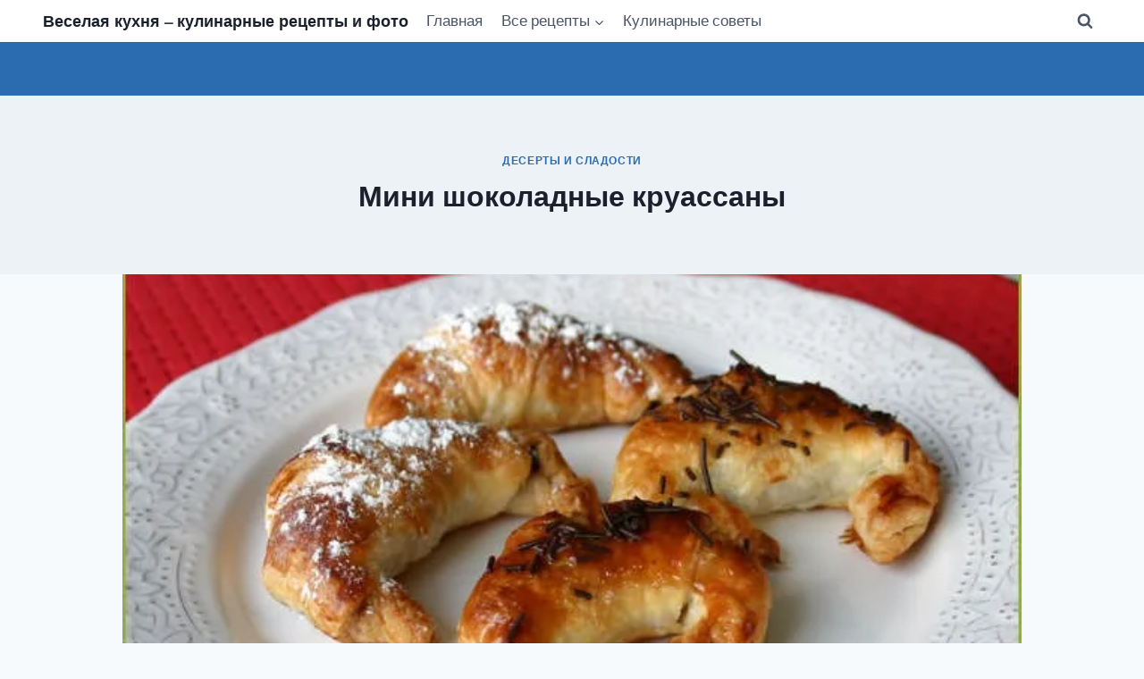

--- FILE ---
content_type: text/html; charset=UTF-8
request_url: https://ayva-nn.ru/mini-shokoladnye-kruassany/
body_size: 28878
content:
<!doctype html>
<html lang="ru-RU" prefix="og: https://ogp.me/ns#" class="no-js" itemtype="https://schema.org/Blog" itemscope>
<head>
	<meta charset="UTF-8">
	<meta name="viewport" content="width=device-width, initial-scale=1, minimum-scale=1">
		<style>img:is([sizes="auto" i], [sizes^="auto," i]) { contain-intrinsic-size: 3000px 1500px }</style>
	
<!-- SEO от Rank Math - https://s.rankmath.com/home -->
<title>Мини шоколадные круассаны - Веселая кухня – кулинарные рецепты и фото</title>
<meta name="description" content="Сегодняшний рецепт - один из тех простых, простых рецептов, но с восхитительным вкусом и которым вы удивите всех: некоторые мини круассаны шоколад домашний."/>
<meta name="robots" content="follow, index, max-snippet:-1, max-video-preview:-1, max-image-preview:large"/>
<link rel="canonical" href="https://ayva-nn.ru/mini-shokoladnye-kruassany/" />
<meta property="og:locale" content="ru_RU" />
<meta property="og:type" content="article" />
<meta property="og:title" content="Мини шоколадные круассаны - Веселая кухня – кулинарные рецепты и фото" />
<meta property="og:description" content="Сегодняшний рецепт - один из тех простых, простых рецептов, но с восхитительным вкусом и которым вы удивите всех: некоторые мини круассаны шоколад домашний." />
<meta property="og:url" content="https://ayva-nn.ru/mini-shokoladnye-kruassany/" />
<meta property="og:site_name" content="Веселая кухня – кулинарные рецепты и фото" />
<meta property="article:section" content="Десерты и сладости" />
<meta property="og:updated_time" content="2022-10-24T09:08:36+03:00" />
<meta property="og:image" content="https://ayva-nn.ru/wp-content/uploads/2022/10/mini_croissants_chocolate.jpg" />
<meta property="og:image:secure_url" content="https://ayva-nn.ru/wp-content/uploads/2022/10/mini_croissants_chocolate.jpg" />
<meta property="og:image:width" content="600" />
<meta property="og:image:height" content="420" />
<meta property="og:image:alt" content="Мини шоколадные круассаны &#8212; Кухонный код" />
<meta property="og:image:type" content="image/jpeg" />
<meta property="article:published_time" content="2022-10-24T09:08:32+03:00" />
<meta property="article:modified_time" content="2022-10-24T09:08:36+03:00" />
<meta name="twitter:card" content="summary_large_image" />
<meta name="twitter:title" content="Мини шоколадные круассаны - Веселая кухня – кулинарные рецепты и фото" />
<meta name="twitter:description" content="Сегодняшний рецепт - один из тех простых, простых рецептов, но с восхитительным вкусом и которым вы удивите всех: некоторые мини круассаны шоколад домашний." />
<meta name="twitter:site" content="@admin" />
<meta name="twitter:creator" content="@admin" />
<meta name="twitter:image" content="https://ayva-nn.ru/wp-content/uploads/2022/10/mini_croissants_chocolate.jpg" />
<meta name="twitter:label1" content="Автор" />
<meta name="twitter:data1" content="admin" />
<meta name="twitter:label2" content="Время чтения" />
<meta name="twitter:data2" content="Меньше минуты" />
<script type="application/ld+json" class="rank-math-schema">{"@context":"https://schema.org","@graph":[{"@type":["Organization","Person"],"@id":"https://ayva-nn.ru/#person","name":"\u0421\u0442\u0440\u0430\u0445\u043e\u0432\u0430\u043d\u0438\u0435 \u043e\u043d\u043b\u0430\u0439\u043d","url":"https://pro-o.ru"},{"@type":"WebSite","@id":"https://ayva-nn.ru/#website","url":"https://ayva-nn.ru","name":"\u0421\u0442\u0440\u0430\u0445\u043e\u0432\u0430\u043d\u0438\u0435 \u043e\u043d\u043b\u0430\u0439\u043d","publisher":{"@id":"https://ayva-nn.ru/#person"},"inLanguage":"ru-RU"},{"@type":"ImageObject","@id":"https://ayva-nn.ru/wp-content/uploads/2022/10/mini_croissants_chocolate.jpg","url":"https://ayva-nn.ru/wp-content/uploads/2022/10/mini_croissants_chocolate.jpg","width":"600","height":"420","caption":"\u041c\u0438\u043d\u0438 \u0448\u043e\u043a\u043e\u043b\u0430\u0434\u043d\u044b\u0435 \u043a\u0440\u0443\u0430\u0441\u0441\u0430\u043d\u044b &#8212; \u041a\u0443\u0445\u043e\u043d\u043d\u044b\u0439 \u043a\u043e\u0434","inLanguage":"ru-RU"},{"@type":"WebPage","@id":"https://ayva-nn.ru/mini-shokoladnye-kruassany/#webpage","url":"https://ayva-nn.ru/mini-shokoladnye-kruassany/","name":"\u041c\u0438\u043d\u0438 \u0448\u043e\u043a\u043e\u043b\u0430\u0434\u043d\u044b\u0435 \u043a\u0440\u0443\u0430\u0441\u0441\u0430\u043d\u044b - \u0412\u0435\u0441\u0435\u043b\u0430\u044f \u043a\u0443\u0445\u043d\u044f \u2013 \u043a\u0443\u043b\u0438\u043d\u0430\u0440\u043d\u044b\u0435 \u0440\u0435\u0446\u0435\u043f\u0442\u044b \u0438 \u0444\u043e\u0442\u043e","datePublished":"2022-10-24T09:08:32+03:00","dateModified":"2022-10-24T09:08:36+03:00","isPartOf":{"@id":"https://ayva-nn.ru/#website"},"primaryImageOfPage":{"@id":"https://ayva-nn.ru/wp-content/uploads/2022/10/mini_croissants_chocolate.jpg"},"inLanguage":"ru-RU"},{"@type":"Person","@id":"https://ayva-nn.ru/author/21232f297a57a5a743894a0e4a801fc3/","name":"admin","url":"https://ayva-nn.ru/author/21232f297a57a5a743894a0e4a801fc3/","image":{"@type":"ImageObject","@id":"https://secure.gravatar.com/avatar/771d662b9e95c617163378f5791efbc0300d849295b25b05f628699cba5cbed4?s=96&amp;d=monsterid&amp;r=g","url":"https://secure.gravatar.com/avatar/771d662b9e95c617163378f5791efbc0300d849295b25b05f628699cba5cbed4?s=96&amp;d=monsterid&amp;r=g","caption":"admin","inLanguage":"ru-RU"},"sameAs":["https://ayva-nn.ru"]},{"@type":"BlogPosting","headline":"\u041c\u0438\u043d\u0438 \u0448\u043e\u043a\u043e\u043b\u0430\u0434\u043d\u044b\u0435 \u043a\u0440\u0443\u0430\u0441\u0441\u0430\u043d\u044b - \u0412\u0435\u0441\u0435\u043b\u0430\u044f \u043a\u0443\u0445\u043d\u044f \u2013 \u043a\u0443\u043b\u0438\u043d\u0430\u0440\u043d\u044b\u0435 \u0440\u0435\u0446\u0435\u043f\u0442\u044b \u0438 \u0444\u043e\u0442\u043e","keywords":"\u0448\u043e\u043a\u043e\u043b\u0430\u0434\u043d\u044b\u0435 \u043a\u0440\u0443\u0430\u0441\u0441\u0430\u043d\u044b","datePublished":"2022-10-24T09:08:32+03:00","dateModified":"2022-10-24T09:08:36+03:00","articleSection":"\u0414\u0435\u0441\u0435\u0440\u0442\u044b \u0438 \u0441\u043b\u0430\u0434\u043e\u0441\u0442\u0438","author":{"@id":"https://ayva-nn.ru/author/21232f297a57a5a743894a0e4a801fc3/"},"publisher":{"@id":"https://ayva-nn.ru/#person"},"description":"\u0421\u0435\u0433\u043e\u0434\u043d\u044f\u0448\u043d\u0438\u0439 \u0440\u0435\u0446\u0435\u043f\u0442 - \u043e\u0434\u0438\u043d \u0438\u0437 \u0442\u0435\u0445 \u043f\u0440\u043e\u0441\u0442\u044b\u0445, \u043f\u0440\u043e\u0441\u0442\u044b\u0445 \u0440\u0435\u0446\u0435\u043f\u0442\u043e\u0432, \u043d\u043e \u0441 \u0432\u043e\u0441\u0445\u0438\u0442\u0438\u0442\u0435\u043b\u044c\u043d\u044b\u043c \u0432\u043a\u0443\u0441\u043e\u043c \u0438 \u043a\u043e\u0442\u043e\u0440\u044b\u043c \u0432\u044b \u0443\u0434\u0438\u0432\u0438\u0442\u0435 \u0432\u0441\u0435\u0445: \u043d\u0435\u043a\u043e\u0442\u043e\u0440\u044b\u0435 \u043c\u0438\u043d\u0438 \u043a\u0440\u0443\u0430\u0441\u0441\u0430\u043d\u044b \u0448\u043e\u043a\u043e\u043b\u0430\u0434 \u0434\u043e\u043c\u0430\u0448\u043d\u0438\u0439.","name":"\u041c\u0438\u043d\u0438 \u0448\u043e\u043a\u043e\u043b\u0430\u0434\u043d\u044b\u0435 \u043a\u0440\u0443\u0430\u0441\u0441\u0430\u043d\u044b - \u0412\u0435\u0441\u0435\u043b\u0430\u044f \u043a\u0443\u0445\u043d\u044f \u2013 \u043a\u0443\u043b\u0438\u043d\u0430\u0440\u043d\u044b\u0435 \u0440\u0435\u0446\u0435\u043f\u0442\u044b \u0438 \u0444\u043e\u0442\u043e","@id":"https://ayva-nn.ru/mini-shokoladnye-kruassany/#richSnippet","isPartOf":{"@id":"https://ayva-nn.ru/mini-shokoladnye-kruassany/#webpage"},"image":{"@id":"https://ayva-nn.ru/wp-content/uploads/2022/10/mini_croissants_chocolate.jpg"},"inLanguage":"ru-RU","mainEntityOfPage":{"@id":"https://ayva-nn.ru/mini-shokoladnye-kruassany/#webpage"}}]}</script>
<!-- /Rank Math WordPress SEO плагин -->

			<script>document.documentElement.classList.remove( 'no-js' );</script>
			<script>
window._wpemojiSettings = {"baseUrl":"https:\/\/s.w.org\/images\/core\/emoji\/16.0.1\/72x72\/","ext":".png","svgUrl":"https:\/\/s.w.org\/images\/core\/emoji\/16.0.1\/svg\/","svgExt":".svg","source":{"concatemoji":"https:\/\/ayva-nn.ru\/wp-includes\/js\/wp-emoji-release.min.js?ver=6.8.3"}};
/*! This file is auto-generated */
!function(s,n){var o,i,e;function c(e){try{var t={supportTests:e,timestamp:(new Date).valueOf()};sessionStorage.setItem(o,JSON.stringify(t))}catch(e){}}function p(e,t,n){e.clearRect(0,0,e.canvas.width,e.canvas.height),e.fillText(t,0,0);var t=new Uint32Array(e.getImageData(0,0,e.canvas.width,e.canvas.height).data),a=(e.clearRect(0,0,e.canvas.width,e.canvas.height),e.fillText(n,0,0),new Uint32Array(e.getImageData(0,0,e.canvas.width,e.canvas.height).data));return t.every(function(e,t){return e===a[t]})}function u(e,t){e.clearRect(0,0,e.canvas.width,e.canvas.height),e.fillText(t,0,0);for(var n=e.getImageData(16,16,1,1),a=0;a<n.data.length;a++)if(0!==n.data[a])return!1;return!0}function f(e,t,n,a){switch(t){case"flag":return n(e,"\ud83c\udff3\ufe0f\u200d\u26a7\ufe0f","\ud83c\udff3\ufe0f\u200b\u26a7\ufe0f")?!1:!n(e,"\ud83c\udde8\ud83c\uddf6","\ud83c\udde8\u200b\ud83c\uddf6")&&!n(e,"\ud83c\udff4\udb40\udc67\udb40\udc62\udb40\udc65\udb40\udc6e\udb40\udc67\udb40\udc7f","\ud83c\udff4\u200b\udb40\udc67\u200b\udb40\udc62\u200b\udb40\udc65\u200b\udb40\udc6e\u200b\udb40\udc67\u200b\udb40\udc7f");case"emoji":return!a(e,"\ud83e\udedf")}return!1}function g(e,t,n,a){var r="undefined"!=typeof WorkerGlobalScope&&self instanceof WorkerGlobalScope?new OffscreenCanvas(300,150):s.createElement("canvas"),o=r.getContext("2d",{willReadFrequently:!0}),i=(o.textBaseline="top",o.font="600 32px Arial",{});return e.forEach(function(e){i[e]=t(o,e,n,a)}),i}function t(e){var t=s.createElement("script");t.src=e,t.defer=!0,s.head.appendChild(t)}"undefined"!=typeof Promise&&(o="wpEmojiSettingsSupports",i=["flag","emoji"],n.supports={everything:!0,everythingExceptFlag:!0},e=new Promise(function(e){s.addEventListener("DOMContentLoaded",e,{once:!0})}),new Promise(function(t){var n=function(){try{var e=JSON.parse(sessionStorage.getItem(o));if("object"==typeof e&&"number"==typeof e.timestamp&&(new Date).valueOf()<e.timestamp+604800&&"object"==typeof e.supportTests)return e.supportTests}catch(e){}return null}();if(!n){if("undefined"!=typeof Worker&&"undefined"!=typeof OffscreenCanvas&&"undefined"!=typeof URL&&URL.createObjectURL&&"undefined"!=typeof Blob)try{var e="postMessage("+g.toString()+"("+[JSON.stringify(i),f.toString(),p.toString(),u.toString()].join(",")+"));",a=new Blob([e],{type:"text/javascript"}),r=new Worker(URL.createObjectURL(a),{name:"wpTestEmojiSupports"});return void(r.onmessage=function(e){c(n=e.data),r.terminate(),t(n)})}catch(e){}c(n=g(i,f,p,u))}t(n)}).then(function(e){for(var t in e)n.supports[t]=e[t],n.supports.everything=n.supports.everything&&n.supports[t],"flag"!==t&&(n.supports.everythingExceptFlag=n.supports.everythingExceptFlag&&n.supports[t]);n.supports.everythingExceptFlag=n.supports.everythingExceptFlag&&!n.supports.flag,n.DOMReady=!1,n.readyCallback=function(){n.DOMReady=!0}}).then(function(){return e}).then(function(){var e;n.supports.everything||(n.readyCallback(),(e=n.source||{}).concatemoji?t(e.concatemoji):e.wpemoji&&e.twemoji&&(t(e.twemoji),t(e.wpemoji)))}))}((window,document),window._wpemojiSettings);
</script>
<style id='wp-emoji-styles-inline-css'>

	img.wp-smiley, img.emoji {
		display: inline !important;
		border: none !important;
		box-shadow: none !important;
		height: 1em !important;
		width: 1em !important;
		margin: 0 0.07em !important;
		vertical-align: -0.1em !important;
		background: none !important;
		padding: 0 !important;
	}
</style>
<link rel='stylesheet' id='wp-block-library-css' href='https://ayva-nn.ru/wp-includes/css/dist/block-library/style.min.css?ver=6.8.3' media='all' />
<style id='classic-theme-styles-inline-css'>
/*! This file is auto-generated */
.wp-block-button__link{color:#fff;background-color:#32373c;border-radius:9999px;box-shadow:none;text-decoration:none;padding:calc(.667em + 2px) calc(1.333em + 2px);font-size:1.125em}.wp-block-file__button{background:#32373c;color:#fff;text-decoration:none}
</style>
<style id='global-styles-inline-css'>
:root{--wp--preset--aspect-ratio--square: 1;--wp--preset--aspect-ratio--4-3: 4/3;--wp--preset--aspect-ratio--3-4: 3/4;--wp--preset--aspect-ratio--3-2: 3/2;--wp--preset--aspect-ratio--2-3: 2/3;--wp--preset--aspect-ratio--16-9: 16/9;--wp--preset--aspect-ratio--9-16: 9/16;--wp--preset--color--black: #000000;--wp--preset--color--cyan-bluish-gray: #abb8c3;--wp--preset--color--white: #ffffff;--wp--preset--color--pale-pink: #f78da7;--wp--preset--color--vivid-red: #cf2e2e;--wp--preset--color--luminous-vivid-orange: #ff6900;--wp--preset--color--luminous-vivid-amber: #fcb900;--wp--preset--color--light-green-cyan: #7bdcb5;--wp--preset--color--vivid-green-cyan: #00d084;--wp--preset--color--pale-cyan-blue: #8ed1fc;--wp--preset--color--vivid-cyan-blue: #0693e3;--wp--preset--color--vivid-purple: #9b51e0;--wp--preset--color--theme-palette-1: var(--global-palette1);--wp--preset--color--theme-palette-2: var(--global-palette2);--wp--preset--color--theme-palette-3: var(--global-palette3);--wp--preset--color--theme-palette-4: var(--global-palette4);--wp--preset--color--theme-palette-5: var(--global-palette5);--wp--preset--color--theme-palette-6: var(--global-palette6);--wp--preset--color--theme-palette-7: var(--global-palette7);--wp--preset--color--theme-palette-8: var(--global-palette8);--wp--preset--color--theme-palette-9: var(--global-palette9);--wp--preset--color--theme-palette-10: var(--global-palette10);--wp--preset--color--theme-palette-11: var(--global-palette11);--wp--preset--color--theme-palette-12: var(--global-palette12);--wp--preset--color--theme-palette-13: var(--global-palette13);--wp--preset--color--theme-palette-14: var(--global-palette14);--wp--preset--color--theme-palette-15: var(--global-palette15);--wp--preset--gradient--vivid-cyan-blue-to-vivid-purple: linear-gradient(135deg,rgba(6,147,227,1) 0%,rgb(155,81,224) 100%);--wp--preset--gradient--light-green-cyan-to-vivid-green-cyan: linear-gradient(135deg,rgb(122,220,180) 0%,rgb(0,208,130) 100%);--wp--preset--gradient--luminous-vivid-amber-to-luminous-vivid-orange: linear-gradient(135deg,rgba(252,185,0,1) 0%,rgba(255,105,0,1) 100%);--wp--preset--gradient--luminous-vivid-orange-to-vivid-red: linear-gradient(135deg,rgba(255,105,0,1) 0%,rgb(207,46,46) 100%);--wp--preset--gradient--very-light-gray-to-cyan-bluish-gray: linear-gradient(135deg,rgb(238,238,238) 0%,rgb(169,184,195) 100%);--wp--preset--gradient--cool-to-warm-spectrum: linear-gradient(135deg,rgb(74,234,220) 0%,rgb(151,120,209) 20%,rgb(207,42,186) 40%,rgb(238,44,130) 60%,rgb(251,105,98) 80%,rgb(254,248,76) 100%);--wp--preset--gradient--blush-light-purple: linear-gradient(135deg,rgb(255,206,236) 0%,rgb(152,150,240) 100%);--wp--preset--gradient--blush-bordeaux: linear-gradient(135deg,rgb(254,205,165) 0%,rgb(254,45,45) 50%,rgb(107,0,62) 100%);--wp--preset--gradient--luminous-dusk: linear-gradient(135deg,rgb(255,203,112) 0%,rgb(199,81,192) 50%,rgb(65,88,208) 100%);--wp--preset--gradient--pale-ocean: linear-gradient(135deg,rgb(255,245,203) 0%,rgb(182,227,212) 50%,rgb(51,167,181) 100%);--wp--preset--gradient--electric-grass: linear-gradient(135deg,rgb(202,248,128) 0%,rgb(113,206,126) 100%);--wp--preset--gradient--midnight: linear-gradient(135deg,rgb(2,3,129) 0%,rgb(40,116,252) 100%);--wp--preset--font-size--small: var(--global-font-size-small);--wp--preset--font-size--medium: var(--global-font-size-medium);--wp--preset--font-size--large: var(--global-font-size-large);--wp--preset--font-size--x-large: 42px;--wp--preset--font-size--larger: var(--global-font-size-larger);--wp--preset--font-size--xxlarge: var(--global-font-size-xxlarge);--wp--preset--spacing--20: 0.44rem;--wp--preset--spacing--30: 0.67rem;--wp--preset--spacing--40: 1rem;--wp--preset--spacing--50: 1.5rem;--wp--preset--spacing--60: 2.25rem;--wp--preset--spacing--70: 3.38rem;--wp--preset--spacing--80: 5.06rem;--wp--preset--shadow--natural: 6px 6px 9px rgba(0, 0, 0, 0.2);--wp--preset--shadow--deep: 12px 12px 50px rgba(0, 0, 0, 0.4);--wp--preset--shadow--sharp: 6px 6px 0px rgba(0, 0, 0, 0.2);--wp--preset--shadow--outlined: 6px 6px 0px -3px rgba(255, 255, 255, 1), 6px 6px rgba(0, 0, 0, 1);--wp--preset--shadow--crisp: 6px 6px 0px rgba(0, 0, 0, 1);}:where(.is-layout-flex){gap: 0.5em;}:where(.is-layout-grid){gap: 0.5em;}body .is-layout-flex{display: flex;}.is-layout-flex{flex-wrap: wrap;align-items: center;}.is-layout-flex > :is(*, div){margin: 0;}body .is-layout-grid{display: grid;}.is-layout-grid > :is(*, div){margin: 0;}:where(.wp-block-columns.is-layout-flex){gap: 2em;}:where(.wp-block-columns.is-layout-grid){gap: 2em;}:where(.wp-block-post-template.is-layout-flex){gap: 1.25em;}:where(.wp-block-post-template.is-layout-grid){gap: 1.25em;}.has-black-color{color: var(--wp--preset--color--black) !important;}.has-cyan-bluish-gray-color{color: var(--wp--preset--color--cyan-bluish-gray) !important;}.has-white-color{color: var(--wp--preset--color--white) !important;}.has-pale-pink-color{color: var(--wp--preset--color--pale-pink) !important;}.has-vivid-red-color{color: var(--wp--preset--color--vivid-red) !important;}.has-luminous-vivid-orange-color{color: var(--wp--preset--color--luminous-vivid-orange) !important;}.has-luminous-vivid-amber-color{color: var(--wp--preset--color--luminous-vivid-amber) !important;}.has-light-green-cyan-color{color: var(--wp--preset--color--light-green-cyan) !important;}.has-vivid-green-cyan-color{color: var(--wp--preset--color--vivid-green-cyan) !important;}.has-pale-cyan-blue-color{color: var(--wp--preset--color--pale-cyan-blue) !important;}.has-vivid-cyan-blue-color{color: var(--wp--preset--color--vivid-cyan-blue) !important;}.has-vivid-purple-color{color: var(--wp--preset--color--vivid-purple) !important;}.has-black-background-color{background-color: var(--wp--preset--color--black) !important;}.has-cyan-bluish-gray-background-color{background-color: var(--wp--preset--color--cyan-bluish-gray) !important;}.has-white-background-color{background-color: var(--wp--preset--color--white) !important;}.has-pale-pink-background-color{background-color: var(--wp--preset--color--pale-pink) !important;}.has-vivid-red-background-color{background-color: var(--wp--preset--color--vivid-red) !important;}.has-luminous-vivid-orange-background-color{background-color: var(--wp--preset--color--luminous-vivid-orange) !important;}.has-luminous-vivid-amber-background-color{background-color: var(--wp--preset--color--luminous-vivid-amber) !important;}.has-light-green-cyan-background-color{background-color: var(--wp--preset--color--light-green-cyan) !important;}.has-vivid-green-cyan-background-color{background-color: var(--wp--preset--color--vivid-green-cyan) !important;}.has-pale-cyan-blue-background-color{background-color: var(--wp--preset--color--pale-cyan-blue) !important;}.has-vivid-cyan-blue-background-color{background-color: var(--wp--preset--color--vivid-cyan-blue) !important;}.has-vivid-purple-background-color{background-color: var(--wp--preset--color--vivid-purple) !important;}.has-black-border-color{border-color: var(--wp--preset--color--black) !important;}.has-cyan-bluish-gray-border-color{border-color: var(--wp--preset--color--cyan-bluish-gray) !important;}.has-white-border-color{border-color: var(--wp--preset--color--white) !important;}.has-pale-pink-border-color{border-color: var(--wp--preset--color--pale-pink) !important;}.has-vivid-red-border-color{border-color: var(--wp--preset--color--vivid-red) !important;}.has-luminous-vivid-orange-border-color{border-color: var(--wp--preset--color--luminous-vivid-orange) !important;}.has-luminous-vivid-amber-border-color{border-color: var(--wp--preset--color--luminous-vivid-amber) !important;}.has-light-green-cyan-border-color{border-color: var(--wp--preset--color--light-green-cyan) !important;}.has-vivid-green-cyan-border-color{border-color: var(--wp--preset--color--vivid-green-cyan) !important;}.has-pale-cyan-blue-border-color{border-color: var(--wp--preset--color--pale-cyan-blue) !important;}.has-vivid-cyan-blue-border-color{border-color: var(--wp--preset--color--vivid-cyan-blue) !important;}.has-vivid-purple-border-color{border-color: var(--wp--preset--color--vivid-purple) !important;}.has-vivid-cyan-blue-to-vivid-purple-gradient-background{background: var(--wp--preset--gradient--vivid-cyan-blue-to-vivid-purple) !important;}.has-light-green-cyan-to-vivid-green-cyan-gradient-background{background: var(--wp--preset--gradient--light-green-cyan-to-vivid-green-cyan) !important;}.has-luminous-vivid-amber-to-luminous-vivid-orange-gradient-background{background: var(--wp--preset--gradient--luminous-vivid-amber-to-luminous-vivid-orange) !important;}.has-luminous-vivid-orange-to-vivid-red-gradient-background{background: var(--wp--preset--gradient--luminous-vivid-orange-to-vivid-red) !important;}.has-very-light-gray-to-cyan-bluish-gray-gradient-background{background: var(--wp--preset--gradient--very-light-gray-to-cyan-bluish-gray) !important;}.has-cool-to-warm-spectrum-gradient-background{background: var(--wp--preset--gradient--cool-to-warm-spectrum) !important;}.has-blush-light-purple-gradient-background{background: var(--wp--preset--gradient--blush-light-purple) !important;}.has-blush-bordeaux-gradient-background{background: var(--wp--preset--gradient--blush-bordeaux) !important;}.has-luminous-dusk-gradient-background{background: var(--wp--preset--gradient--luminous-dusk) !important;}.has-pale-ocean-gradient-background{background: var(--wp--preset--gradient--pale-ocean) !important;}.has-electric-grass-gradient-background{background: var(--wp--preset--gradient--electric-grass) !important;}.has-midnight-gradient-background{background: var(--wp--preset--gradient--midnight) !important;}.has-small-font-size{font-size: var(--wp--preset--font-size--small) !important;}.has-medium-font-size{font-size: var(--wp--preset--font-size--medium) !important;}.has-large-font-size{font-size: var(--wp--preset--font-size--large) !important;}.has-x-large-font-size{font-size: var(--wp--preset--font-size--x-large) !important;}
:where(.wp-block-post-template.is-layout-flex){gap: 1.25em;}:where(.wp-block-post-template.is-layout-grid){gap: 1.25em;}
:where(.wp-block-columns.is-layout-flex){gap: 2em;}:where(.wp-block-columns.is-layout-grid){gap: 2em;}
:root :where(.wp-block-pullquote){font-size: 1.5em;line-height: 1.6;}
</style>
<link rel='stylesheet' id='kadence-global-css' href='https://ayva-nn.ru/wp-content/themes/kadence/assets/css/global.min.css?ver=1.4.2' media='all' />
<style id='kadence-global-inline-css'>
/* Kadence Base CSS */
:root{--global-palette1:#2B6CB0;--global-palette2:#215387;--global-palette3:#1A202C;--global-palette4:#2D3748;--global-palette5:#4A5568;--global-palette6:#718096;--global-palette7:#EDF2F7;--global-palette8:#F7FAFC;--global-palette9:#ffffff;--global-palette10:oklch(from var(--global-palette1) calc(l + 0.10 * (1 - l)) calc(c * 1.00) calc(h + 180) / 100%);--global-palette11:#13612e;--global-palette12:#1159af;--global-palette13:#b82105;--global-palette14:#f7630c;--global-palette15:#f5a524;--global-palette9rgb:255, 255, 255;--global-palette-highlight:var(--global-palette1);--global-palette-highlight-alt:#e53e84;--global-palette-highlight-alt2:var(--global-palette9);--global-palette-btn-bg:var(--global-palette1);--global-palette-btn-bg-hover:var(--global-palette2);--global-palette-btn:#ffffff;--global-palette-btn-hover:#ffffff;--global-palette-btn-sec-bg:var(--global-palette7);--global-palette-btn-sec-bg-hover:var(--global-palette2);--global-palette-btn-sec:var(--global-palette3);--global-palette-btn-sec-hover:var(--global-palette9);--global-body-font-family:Belleza, sans-serif;--global-heading-font-family:inherit;--global-primary-nav-font-family:inherit;--global-fallback-font:sans-serif;--global-display-fallback-font:sans-serif;--global-content-width:1290px;--global-content-wide-width:calc(1290px + 230px);--global-content-narrow-width:842px;--global-content-edge-padding:3rem;--global-content-boxed-padding:2rem;--global-calc-content-width:calc(1290px - var(--global-content-edge-padding) - var(--global-content-edge-padding) );--wp--style--global--content-size:var(--global-calc-content-width);}.wp-site-blocks{--global-vw:calc( 100vw - ( 0.5 * var(--scrollbar-offset)));}body{background:var(--global-palette8);}body, input, select, optgroup, textarea{font-style:normal;font-weight:normal;font-size:17px;line-height:1.6;font-family:var(--global-body-font-family);color:var(--global-palette4);}.content-bg, body.content-style-unboxed .site{background:var(--global-palette9);}h1,h2,h3,h4,h5,h6{font-family:var(--global-heading-font-family);}h1{font-weight:700;font-size:32px;line-height:1.5;color:var(--global-palette3);}h2{font-style:normal;font-weight:700;font-size:22px;line-height:1.5;color:var(--global-palette3);}h3{font-style:normal;font-weight:700;font-size:20px;line-height:1.5;color:var(--global-palette3);}h4{font-weight:700;font-size:22px;line-height:1.5;color:var(--global-palette4);}h5{font-weight:700;font-size:20px;line-height:1.5;color:var(--global-palette4);}h6{font-style:normal;font-weight:400;font-size:18px;line-height:1.5;color:var(--global-palette1);}.entry-hero .kadence-breadcrumbs{max-width:1290px;}.site-container, .site-header-row-layout-contained, .site-footer-row-layout-contained, .entry-hero-layout-contained, .comments-area, .alignfull > .wp-block-cover__inner-container, .alignwide > .wp-block-cover__inner-container{max-width:var(--global-content-width);}.content-width-narrow .content-container.site-container, .content-width-narrow .hero-container.site-container{max-width:var(--global-content-narrow-width);}@media all and (min-width: 1520px){.wp-site-blocks .content-container  .alignwide{margin-left:-115px;margin-right:-115px;width:unset;max-width:unset;}}@media all and (min-width: 1102px){.content-width-narrow .wp-site-blocks .content-container .alignwide{margin-left:-130px;margin-right:-130px;width:unset;max-width:unset;}}.content-style-boxed .wp-site-blocks .entry-content .alignwide{margin-left:calc( -1 * var( --global-content-boxed-padding ) );margin-right:calc( -1 * var( --global-content-boxed-padding ) );}.content-area{margin-top:1.17rem;margin-bottom:1.17rem;}@media all and (max-width: 1024px){.content-area{margin-top:3rem;margin-bottom:3rem;}}@media all and (max-width: 767px){.content-area{margin-top:2rem;margin-bottom:2rem;}}@media all and (max-width: 1024px){:root{--global-content-boxed-padding:2rem;}}@media all and (max-width: 767px){:root{--global-content-boxed-padding:1.5rem;}}.entry-content-wrap{padding:2rem;}@media all and (max-width: 1024px){.entry-content-wrap{padding:2rem;}}@media all and (max-width: 767px){.entry-content-wrap{padding:1.5rem;}}.entry.single-entry{box-shadow:0px 15px 15px -10px rgba(0,0,0,0.05);}.entry.loop-entry{box-shadow:0px 15px 15px -10px rgba(0,0,0,0.05);}.loop-entry .entry-content-wrap{padding:2rem;}@media all and (max-width: 1024px){.loop-entry .entry-content-wrap{padding:2rem;}}@media all and (max-width: 767px){.loop-entry .entry-content-wrap{padding:1.5rem;}}button, .button, .wp-block-button__link, input[type="button"], input[type="reset"], input[type="submit"], .fl-button, .elementor-button-wrapper .elementor-button, .wc-block-components-checkout-place-order-button, .wc-block-cart__submit{box-shadow:0px 0px 0px -7px rgba(0,0,0,0);}button:hover, button:focus, button:active, .button:hover, .button:focus, .button:active, .wp-block-button__link:hover, .wp-block-button__link:focus, .wp-block-button__link:active, input[type="button"]:hover, input[type="button"]:focus, input[type="button"]:active, input[type="reset"]:hover, input[type="reset"]:focus, input[type="reset"]:active, input[type="submit"]:hover, input[type="submit"]:focus, input[type="submit"]:active, .elementor-button-wrapper .elementor-button:hover, .elementor-button-wrapper .elementor-button:focus, .elementor-button-wrapper .elementor-button:active, .wc-block-cart__submit:hover{box-shadow:0px 15px 25px -7px rgba(0,0,0,0.1);}.kb-button.kb-btn-global-outline.kb-btn-global-inherit{padding-top:calc(px - 2px);padding-right:calc(px - 2px);padding-bottom:calc(px - 2px);padding-left:calc(px - 2px);}@media all and (min-width: 1025px){.transparent-header .entry-hero .entry-hero-container-inner{padding-top:0px;}}@media all and (max-width: 1024px){.mobile-transparent-header .entry-hero .entry-hero-container-inner{padding-top:0px;}}@media all and (max-width: 767px){.mobile-transparent-header .entry-hero .entry-hero-container-inner{padding-top:0px;}}#kt-scroll-up-reader, #kt-scroll-up{border-radius:0px 0px 0px 0px;color:var(--global-palette7);background:var(--global-palette5);border-color:#c24d4d;bottom:30px;font-size:2.11em;padding:0.4em 0.4em 0.4em 0.4em;}#kt-scroll-up-reader.scroll-up-side-right, #kt-scroll-up.scroll-up-side-right{right:30px;}#kt-scroll-up-reader.scroll-up-side-left, #kt-scroll-up.scroll-up-side-left{left:30px;}@media all and (hover: hover){#kt-scroll-up-reader:hover, #kt-scroll-up:hover{color:var(--global-palette7);}}.entry-hero.post-hero-section .entry-header{min-height:200px;}
/* Kadence Header CSS */
@media all and (max-width: 1024px){.mobile-transparent-header #masthead{position:absolute;left:0px;right:0px;z-index:100;}.kadence-scrollbar-fixer.mobile-transparent-header #masthead{right:var(--scrollbar-offset,0);}.mobile-transparent-header #masthead, .mobile-transparent-header .site-top-header-wrap .site-header-row-container-inner, .mobile-transparent-header .site-main-header-wrap .site-header-row-container-inner, .mobile-transparent-header .site-bottom-header-wrap .site-header-row-container-inner{background:transparent;}.site-header-row-tablet-layout-fullwidth, .site-header-row-tablet-layout-standard{padding:0px;}}@media all and (min-width: 1025px){.transparent-header #masthead{position:absolute;left:0px;right:0px;z-index:100;}.transparent-header.kadence-scrollbar-fixer #masthead{right:var(--scrollbar-offset,0);}.transparent-header #masthead, .transparent-header .site-top-header-wrap .site-header-row-container-inner, .transparent-header .site-main-header-wrap .site-header-row-container-inner, .transparent-header .site-bottom-header-wrap .site-header-row-container-inner{background:transparent;}}.site-branding{padding:0px 0px 0px 0px;}.site-branding .site-title{font-style:normal;font-weight:700;font-size:18px;line-height:1.2;color:var(--global-palette3);}.site-branding .site-title:hover{color:#be1d1d;}#masthead, #masthead .kadence-sticky-header.item-is-fixed:not(.item-at-start):not(.site-header-row-container):not(.site-main-header-wrap), #masthead .kadence-sticky-header.item-is-fixed:not(.item-at-start) > .site-header-row-container-inner{background:#ffffff;}.site-top-header-wrap .site-header-row-container-inner{background:var(--global-palette9);border-bottom:60px solid var(--global-palette1);}.site-top-header-inner-wrap{min-height:0px;}.header-navigation[class*="header-navigation-style-underline"] .header-menu-container.primary-menu-container>ul>li>a:after{width:calc( 100% - 1.2em);}.main-navigation .primary-menu-container > ul > li.menu-item > a{padding-left:calc(1.2em / 2);padding-right:calc(1.2em / 2);padding-top:0.6em;padding-bottom:0.6em;color:var(--global-palette5);}.main-navigation .primary-menu-container > ul > li.menu-item .dropdown-nav-special-toggle{right:calc(1.2em / 2);}.main-navigation .primary-menu-container > ul > li.menu-item > a:hover{color:var(--global-palette4);}.main-navigation .primary-menu-container > ul > li.menu-item.current-menu-item > a{color:var(--global-palette3);}.header-navigation .header-menu-container ul ul.sub-menu, .header-navigation .header-menu-container ul ul.submenu{background:var(--global-palette4);box-shadow:0px 2px 13px 0px rgba(0,0,0,0.1);}.header-navigation .header-menu-container ul ul li.menu-item, .header-menu-container ul.menu > li.kadence-menu-mega-enabled > ul > li.menu-item > a{border-bottom:1px solid var(--global-palette1);border-radius:0px 0px 0px 0px;}.header-navigation .header-menu-container ul ul li.menu-item > a{width:200px;padding-top:1em;padding-bottom:1em;color:var(--global-palette8);font-size:12px;}.header-navigation .header-menu-container ul ul li.menu-item > a:hover{color:var(--global-palette9);background:var(--global-palette6);border-radius:0px 0px 0px 0px;}.header-navigation .header-menu-container ul ul li.menu-item.current-menu-item > a{color:var(--global-palette9);background:var(--global-palette1);border-radius:0px 0px 0px 0px;}.mobile-toggle-open-container .menu-toggle-open, .mobile-toggle-open-container .menu-toggle-open:focus{color:var(--global-palette5);padding:0.4em 0.6em 0.4em 0.6em;font-size:14px;}.mobile-toggle-open-container .menu-toggle-open.menu-toggle-style-bordered{border:1px solid currentColor;}.mobile-toggle-open-container .menu-toggle-open .menu-toggle-icon{font-size:20px;}.mobile-toggle-open-container .menu-toggle-open:hover, .mobile-toggle-open-container .menu-toggle-open:focus-visible{color:var(--global-palette-highlight);}.mobile-navigation ul li{font-size:14px;}.mobile-navigation ul li a{padding-top:1em;padding-bottom:1em;}.mobile-navigation ul li > a, .mobile-navigation ul li.menu-item-has-children > .drawer-nav-drop-wrap{color:var(--global-palette8);}.mobile-navigation ul li > a:hover, .mobile-navigation ul li.menu-item-has-children > .drawer-nav-drop-wrap:hover{color:var(--global-palette2);}.mobile-navigation ul li.current-menu-item > a, .mobile-navigation ul li.current-menu-item.menu-item-has-children > .drawer-nav-drop-wrap{color:var(--global-palette8);}.mobile-navigation ul li.menu-item-has-children .drawer-nav-drop-wrap, .mobile-navigation ul li:not(.menu-item-has-children) a{border-bottom:1px solid rgba(255,255,255,0.1);}.mobile-navigation:not(.drawer-navigation-parent-toggle-true) ul li.menu-item-has-children .drawer-nav-drop-wrap button{border-left:1px solid rgba(255,255,255,0.1);}#mobile-drawer .drawer-inner, #mobile-drawer.popup-drawer-layout-fullwidth.popup-drawer-animation-slice .pop-portion-bg, #mobile-drawer.popup-drawer-layout-fullwidth.popup-drawer-animation-slice.pop-animated.show-drawer .drawer-inner{background:var(--global-palette4);}#mobile-drawer .drawer-header .drawer-toggle{padding:0.6em 0.15em 0.6em 0.15em;font-size:24px;}.search-toggle-open-container .search-toggle-open{color:var(--global-palette5);}.search-toggle-open-container .search-toggle-open.search-toggle-style-bordered{border:1px solid currentColor;}.search-toggle-open-container .search-toggle-open .search-toggle-icon{font-size:1em;}.search-toggle-open-container .search-toggle-open:hover, .search-toggle-open-container .search-toggle-open:focus{color:var(--global-palette-highlight);}#search-drawer .drawer-inner{background:rgba(9, 12, 16, 0.97);}
/* Kadence Footer CSS */
#colophon{background:var(--global-palette6);}.site-bottom-footer-inner-wrap{padding-top:30px;padding-bottom:30px;grid-column-gap:30px;}.site-bottom-footer-inner-wrap .widget{margin-bottom:30px;}.site-bottom-footer-inner-wrap .site-footer-section:not(:last-child):after{right:calc(-30px / 2);}#colophon .footer-html{font-style:normal;color:var(--global-palette7);}#colophon .site-footer-row-container .site-footer-row .footer-html a{color:var(--global-palette7);}#colophon .site-footer-row-container .site-footer-row .footer-html a:hover{color:var(--global-palette2);}
</style>
<link rel='stylesheet' id='kadence-header-css' href='https://ayva-nn.ru/wp-content/themes/kadence/assets/css/header.min.css?ver=1.4.2' media='all' />
<link rel='stylesheet' id='kadence-content-css' href='https://ayva-nn.ru/wp-content/themes/kadence/assets/css/content.min.css?ver=1.4.2' media='all' />
<link rel='stylesheet' id='kadence-comments-css' href='https://ayva-nn.ru/wp-content/themes/kadence/assets/css/comments.min.css?ver=1.4.2' media='all' />
<link rel='stylesheet' id='kadence-related-posts-css' href='https://ayva-nn.ru/wp-content/themes/kadence/assets/css/related-posts.min.css?ver=1.4.2' media='all' />
<link rel='stylesheet' id='kad-splide-css' href='https://ayva-nn.ru/wp-content/themes/kadence/assets/css/kadence-splide.min.css?ver=1.4.2' media='all' />
<link rel='stylesheet' id='kadence-footer-css' href='https://ayva-nn.ru/wp-content/themes/kadence/assets/css/footer.min.css?ver=1.4.2' media='all' />
<link rel='stylesheet' id='kadence-rankmath-css' href='https://ayva-nn.ru/wp-content/themes/kadence/assets/css/rankmath.min.css?ver=1.4.2' media='all' />
<script src="https://ayva-nn.ru/wp-includes/js/jquery/jquery.min.js?ver=3.7.1" id="jquery-core-js"></script>
<script src="https://ayva-nn.ru/wp-includes/js/jquery/jquery-migrate.min.js?ver=3.4.1" id="jquery-migrate-js"></script>
<link rel="https://api.w.org/" href="https://ayva-nn.ru/wp-json/" /><link rel="alternate" title="JSON" type="application/json" href="https://ayva-nn.ru/wp-json/wp/v2/posts/2055" /><meta name="generator" content="WordPress 6.8.3" />
<link rel='shortlink' href='https://ayva-nn.ru/?p=2055' />
<link rel="alternate" title="oEmbed (JSON)" type="application/json+oembed" href="https://ayva-nn.ru/wp-json/oembed/1.0/embed?url=https%3A%2F%2Fayva-nn.ru%2Fmini-shokoladnye-kruassany%2F" />
<link rel="alternate" title="oEmbed (XML)" type="text/xml+oembed" href="https://ayva-nn.ru/wp-json/oembed/1.0/embed?url=https%3A%2F%2Fayva-nn.ru%2Fmini-shokoladnye-kruassany%2F&#038;format=xml" />
<link rel='stylesheet' id='kadence-fonts-gfonts-css' href='https://fonts.googleapis.com/css?family=Belleza:regular,700&#038;display=swap' media='all' />
</head>

<body class="wp-singular post-template-default single single-post postid-2055 single-format-standard wp-embed-responsive wp-theme-kadence footer-on-bottom hide-focus-outline link-style-standard content-title-style-above content-width-narrow content-style-boxed content-vertical-padding-hide non-transparent-header mobile-non-transparent-header">
<div id="wrapper" class="site wp-site-blocks">
			<a class="skip-link screen-reader-text scroll-ignore" href="#main">Перейти к содержимому</a>
		<header id="masthead" class="site-header" role="banner" itemtype="https://schema.org/WPHeader" itemscope>
	<div id="main-header" class="site-header-wrap">
		<div class="site-header-inner-wrap">
			<div class="site-header-upper-wrap">
				<div class="site-header-upper-inner-wrap">
					<div class="site-top-header-wrap site-header-row-container site-header-focus-item site-header-row-layout-standard" data-section="kadence_customizer_header_top">
	<div class="site-header-row-container-inner">
				<div class="site-container">
			<div class="site-top-header-inner-wrap site-header-row site-header-row-has-sides site-header-row-no-center">
									<div class="site-header-top-section-left site-header-section site-header-section-left">
						<div class="site-header-item site-header-focus-item" data-section="title_tagline">
	<div class="site-branding branding-layout-standard"><a class="brand" href="https://ayva-nn.ru/" rel="home"><div class="site-title-wrap"><p class="site-title">Веселая кухня – кулинарные рецепты и фото</p></div></a></div></div><!-- data-section="title_tagline" -->
<div class="site-header-item site-header-focus-item site-header-item-main-navigation header-navigation-layout-stretch-false header-navigation-layout-fill-stretch-false" data-section="kadence_customizer_primary_navigation">
		<nav id="site-navigation" class="main-navigation header-navigation hover-to-open nav--toggle-sub header-navigation-style-standard header-navigation-dropdown-animation-fade-down" role="navigation" aria-label="Основной">
			<div class="primary-menu-container header-menu-container">
	<ul id="primary-menu" class="menu"><li id="menu-item-22" class="menu-item menu-item-type-custom menu-item-object-custom menu-item-home menu-item-22"><a href="https://ayva-nn.ru/">Главная</a></li>
<li id="menu-item-1278" class="menu-item menu-item-type-taxonomy menu-item-object-category menu-item-has-children menu-item-1278"><a href="https://ayva-nn.ru/vse-retsepty/"><span class="nav-drop-title-wrap">Все рецепты<span class="dropdown-nav-toggle"><span class="kadence-svg-iconset svg-baseline"><svg aria-hidden="true" class="kadence-svg-icon kadence-arrow-down-svg" fill="currentColor" version="1.1" xmlns="http://www.w3.org/2000/svg" width="24" height="24" viewBox="0 0 24 24"><title>Развернуть</title><path d="M5.293 9.707l6 6c0.391 0.391 1.024 0.391 1.414 0l6-6c0.391-0.391 0.391-1.024 0-1.414s-1.024-0.391-1.414 0l-5.293 5.293-5.293-5.293c-0.391-0.391-1.024-0.391-1.414 0s-0.391 1.024 0 1.414z"></path>
				</svg></span></span></span></a>
<ul class="sub-menu">
	<li id="menu-item-1279" class="menu-item menu-item-type-taxonomy menu-item-object-category menu-item-1279"><a href="https://ayva-nn.ru/vse-retsepty/myaso-i-ptia/">Мясо и птиа</a></li>
	<li id="menu-item-2384" class="menu-item menu-item-type-taxonomy menu-item-object-category menu-item-2384"><a href="https://ayva-nn.ru/ryba-moreprodukty/">Рыба морепродукты</a></li>
	<li id="menu-item-1280" class="menu-item menu-item-type-taxonomy menu-item-object-category menu-item-1280"><a href="https://ayva-nn.ru/vse-retsepty/ris/">Рис</a></li>
	<li id="menu-item-2382" class="menu-item menu-item-type-taxonomy menu-item-object-category current-post-ancestor current-menu-parent current-post-parent menu-item-2382"><a href="https://ayva-nn.ru/deserty-i-sladosti/">Десерты и сладости</a></li>
</ul>
</li>
<li id="menu-item-2383" class="menu-item menu-item-type-taxonomy menu-item-object-category menu-item-2383"><a href="https://ayva-nn.ru/kulinarnye-sovety/">Кулинарные советы</a></li>
</ul>		</div>
	</nav><!-- #site-navigation -->
	</div><!-- data-section="primary_navigation" -->
					</div>
																	<div class="site-header-top-section-right site-header-section site-header-section-right">
						<div class="site-header-item site-header-focus-item" data-section="kadence_customizer_header_search">
		<div class="search-toggle-open-container">
						<button class="search-toggle-open drawer-toggle search-toggle-style-default" aria-label="Показать форму поиска" aria-haspopup="dialog" aria-controls="search-drawer" data-toggle-target="#search-drawer" data-toggle-body-class="showing-popup-drawer-from-full" aria-expanded="false" data-set-focus="#search-drawer .search-field"
					>
						<span class="search-toggle-icon"><span class="kadence-svg-iconset"><svg aria-hidden="true" class="kadence-svg-icon kadence-search-svg" fill="currentColor" version="1.1" xmlns="http://www.w3.org/2000/svg" width="26" height="28" viewBox="0 0 26 28"><title>Поиск</title><path d="M18 13c0-3.859-3.141-7-7-7s-7 3.141-7 7 3.141 7 7 7 7-3.141 7-7zM26 26c0 1.094-0.906 2-2 2-0.531 0-1.047-0.219-1.406-0.594l-5.359-5.344c-1.828 1.266-4.016 1.937-6.234 1.937-6.078 0-11-4.922-11-11s4.922-11 11-11 11 4.922 11 11c0 2.219-0.672 4.406-1.937 6.234l5.359 5.359c0.359 0.359 0.578 0.875 0.578 1.406z"></path>
				</svg></span></span>
		</button>
	</div>
	</div><!-- data-section="header_search" -->
					</div>
							</div>
		</div>
	</div>
</div>
				</div>
			</div>
					</div>
	</div>
	
<div id="mobile-header" class="site-mobile-header-wrap">
	<div class="site-header-inner-wrap">
		<div class="site-header-upper-wrap">
			<div class="site-header-upper-inner-wrap">
			<div class="site-top-header-wrap site-header-focus-item site-header-row-layout-standard site-header-row-tablet-layout-default site-header-row-mobile-layout-default ">
	<div class="site-header-row-container-inner">
		<div class="site-container">
			<div class="site-top-header-inner-wrap site-header-row site-header-row-has-sides site-header-row-no-center">
									<div class="site-header-top-section-left site-header-section site-header-section-left">
						<div class="site-header-item site-header-focus-item site-header-item-mobile-navigation mobile-navigation-layout-stretch-false" data-section="kadence_customizer_mobile_navigation">
		<nav id="mobile-site-navigation" class="mobile-navigation drawer-navigation drawer-navigation-parent-toggle-false" role="navigation" aria-label="Primary Mobile">
				<div class="mobile-menu-container drawer-menu-container">
			<ul id="mobile-menu" class="menu has-collapse-sub-nav"><li class="page_item page-item-18"><a href="https://ayva-nn.ru/karta-sajta/">Карта сайта</a></li>
</ul>
		</div>
	</nav><!-- #site-navigation -->
	</div><!-- data-section="mobile_navigation" -->
					</div>
																	<div class="site-header-top-section-right site-header-section site-header-section-right">
											</div>
							</div>
		</div>
	</div>
</div>
			</div>
		</div>
			</div>
</div>
</header><!-- #masthead -->

	<main id="inner-wrap" class="wrap kt-clear" role="main">
		<section class="entry-hero post-hero-section entry-hero-layout-standard">
	<div class="entry-hero-container-inner">
		<div class="hero-section-overlay"></div>
		<div class="hero-container site-container">
			<header class="entry-header post-title title-align-inherit title-tablet-align-inherit title-mobile-align-inherit">
						<div class="entry-taxonomies">
			<span class="category-links term-links category-style-normal">
				<a href="https://ayva-nn.ru/deserty-i-sladosti/" rel="tag">Десерты и сладости</a>			</span>
		</div><!-- .entry-taxonomies -->
		<h1 class="entry-title">Мини шоколадные круассаны</h1>			</header><!-- .entry-header -->
		</div>
	</div>
</section><!-- .entry-hero -->
<div id="primary" class="content-area">
	<div class="content-container site-container">
		<div id="main" class="site-main">
						<div class="content-wrap">
					<div class="post-thumbnail article-post-thumbnail kadence-thumbnail-position-behind alignwide kadence-thumbnail-ratio-2-3">
		<div class="post-thumbnail-inner">
			<img width="600" height="420" src="https://ayva-nn.ru/wp-content/uploads/2022/10/mini_croissants_chocolate.jpg" class="post-top-featured wp-post-image" alt="Мини шоколадные круассаны &#8212; Кухонный код" decoding="async" fetchpriority="high" srcset="https://ayva-nn.ru/wp-content/uploads/2022/10/mini_croissants_chocolate.jpg 600w, https://ayva-nn.ru/wp-content/uploads/2022/10/mini_croissants_chocolate-571x400.jpg 571w" sizes="(max-width: 600px) 100vw, 600px" title="Мини шоколадные круассаны 1">		</div>
	</div><!-- .post-thumbnail -->
			<article id="post-2055" class="entry content-bg single-entry post-2055 post type-post status-publish format-standard has-post-thumbnail hentry category-deserty-i-sladosti">
	<div class="entry-content-wrap">
		
<div class="entry-content single-content">
	<div>
<figure id="attachment_820" class="wp-caption aligncenter" style="width: 600px;" aria-describedby="caption-attachment-820"><noscript><img decoding="async" src="https://www.codigococina.com/wp-content/plugins/lazy-load/images/1x1.trans.gif" data-lazy-src="https://www.codigococina.com/wp-content/uploads/2015/04/mini_croissants_chocolate.jpg" class="size-full wp-image-820" alt="Мини шоколадные круассаны" width="600" height="420" srcset="https://www.codigococina.com/wp-content/uploads/2015/04/mini_croissants_chocolate.jpg 600w, https://www.codigococina.com/wp-content/uploads/2015/04/mini_croissants_chocolate-100x70.jpg 100w" sizes="(max-width: 600px) 100vw, 600px" title="шоколадные мини круассаны"></noscript><img decoding="async" class="lazyload size-full wp-image-820" title="шоколадные мини круассаны" src="https://www.codigococina.com/wp-content/plugins/lazy-load/images/1x1.trans.gif" srcset="https://www.codigococina.com/wp-content/uploads/2015/04/mini_croissants_chocolate.jpg 600w, https://www.codigococina.com/wp-content/uploads/2015/04/mini_croissants_chocolate-100x70.jpg 100w" alt="Мини шоколадные круассаны" width="600" height="420" data-lazy-src="https://www.codigococina.com/wp-content/uploads/2015/04/mini_croissants_chocolate.jpg" data-sizes="(max-width: 600px) 100vw, 600px" /><noscript><img loading="lazy" decoding="async" class="size-full wp-image-820" src="https://www.codigococina.com/wp-content/uploads/2015/04/mini_croissants_chocolate.jpg" alt="Мини шоколадные круассаны" width="600" height="420" srcset="https://www.codigococina.com/wp-content/uploads/2015/04/mini_croissants_chocolate.jpg 600w, https://www.codigococina.com/wp-content/uploads/2015/04/mini_croissants_chocolate-100x70.jpg 100w" sizes="auto, (max-width: 600px) 100vw, 600px" title="шоколадные мини круассаны"></noscript><figcaption id="caption-attachment-820" class="wp-caption-text">Мини шоколадные круассаны</figcaption></figure>
<p>Сегодняшний рецепт &#8212; один из тех простых, простых рецептов, но с восхитительным вкусом и которым вы удивите всех: некоторые <strong>мини <em>круассаны</em> шоколад</strong> домашний.</p>
<p>Чтобы сделать это, нам просто нужен утюг <strong>слоеное тесто</strong> купил немного <strong>шоколадный крем</strong> и яйцо, чтобы покрасить их и заставить их блестеть во время выпечки. Украшение не является обязательным, и они будут такими же хорошими, если мы больше ничего не добавим. Желательно, чтобы этот лист слоеного теста был круглым, а не квадратным, чтобы работа по вырезанию треугольников получилась <strong>круассаны</strong> быть очень простым. Большинство торговых марок указывают на упаковке форму слоеного теста.</p>
<p>Что касается шоколадного крема, то вы можете использовать тот, который вам больше нравится. <strong>Нутелла</strong> у <strong>Нутелла</strong> Это два самых известных коммерческих бренда, но если у вас дома есть еще один бренд, это того стоит. В частности, я использовал Nocilla. Их также можно наполнить унцией шоколада или даже кремом из белого шоколада.</p>
<p>Конечно, если и шоколадный крем, и слоеное тесто были домашними, тем лучше. Тем не менее, это решение идеально подходит для приготовления отличной закуски или вкусного завтрака в один миг и с минимальными усилиями.</p>
<p>Давайте посмотрим, как они сделаны <strong><em>круассаны</em> легкий шоколад </strong>и быстро. В список ингредиентов я также включаю те, которые я использовала для их украшения, хотя, как я уже говорила, это необязательно.</p>
<h3>Посуда для приготовления мини <em>круассаны</em> шоколад</h3>
<ul>
<li>Скалка</li>
<li>бумага для выпечки</li>
<li>Зубная щетка</li>
<li>Диск для нарезки пиццы или нож</li>
</ul>
<div class="shortcode-ingredients">
<h2>Ингредиенты для приготовления мини-круассанов с шоколадом</h2>
<ul>
<li class="ingredient">1 лист свежего слоеного теста</li>
<li class="ingredient">6 или 7 больших столовых ложек шоколадного крема (Нутелла, Ноцилла или другой)</li>
<li class="ingredient">1 яйцо</li>
<li class="ingredient">сахарная пудра (для украшения)</li>
<li class="ingredient">абрикосовый джем (для украшения)</li>
<li class="ingredient">шоколадные фидео (для украшения)</li>
</ul>
</div>
<figure id="attachment_819" class="wp-caption aligncenter" style="width: 440px;" aria-describedby="caption-attachment-819"><noscript><img loading="lazy" decoding="async" src="https://www.codigococina.com/wp-content/plugins/lazy-load/images/1x1.trans.gif" data-lazy-src="https://www.codigococina.com/wp-content/uploads/2015/04/ingredientes_mini_croissants_chocolate.jpg" class="size-full wp-image-819" alt="Ингредиенты для приготовления мини-круассанов с шоколадом" width="440" height="300" srcset="https://www.codigococina.com/wp-content/uploads/2015/04/ingredientes_mini_croissants_chocolate.jpg 440w, https://www.codigococina.com/wp-content/uploads/2015/04/ingredientes_mini_croissants_chocolate-105x72.jpg 105w, https://www.codigococina.com/wp-content/uploads/2015/04/ingredientes_mini_croissants_chocolate-300x205.jpg 300w" sizes="auto, (max-width: 440px) 100vw, 440px" title="ингредиенты мини шоколадные круассаны"></noscript><img loading="lazy" decoding="async" class="lazyload size-full wp-image-819" title="ингредиенты мини шоколадные круассаны" src="https://www.codigococina.com/wp-content/plugins/lazy-load/images/1x1.trans.gif" srcset="https://www.codigococina.com/wp-content/uploads/2015/04/ingredientes_mini_croissants_chocolate.jpg 440w, https://www.codigococina.com/wp-content/uploads/2015/04/ingredientes_mini_croissants_chocolate-105x72.jpg 105w, https://www.codigococina.com/wp-content/uploads/2015/04/ingredientes_mini_croissants_chocolate-300x205.jpg 300w" alt="Ингредиенты для приготовления мини-круассанов с шоколадом" width="440" height="300" data-lazy-src="https://www.codigococina.com/wp-content/uploads/2015/04/ingredientes_mini_croissants_chocolate.jpg" data-sizes="(max-width: 440px) 100vw, 440px" /><noscript><img loading="lazy" decoding="async" class="size-full wp-image-819" src="https://www.codigococina.com/wp-content/uploads/2015/04/ingredientes_mini_croissants_chocolate.jpg" alt="Ингредиенты для приготовления мини-круассанов с шоколадом" width="440" height="300" srcset="https://www.codigococina.com/wp-content/uploads/2015/04/ingredientes_mini_croissants_chocolate.jpg 440w, https://www.codigococina.com/wp-content/uploads/2015/04/ingredientes_mini_croissants_chocolate-105x72.jpg 105w, https://www.codigococina.com/wp-content/uploads/2015/04/ingredientes_mini_croissants_chocolate-300x205.jpg 300w" sizes="auto, (max-width: 440px) 100vw, 440px" title="ингредиенты мини шоколадные круассаны"></noscript><figcaption id="caption-attachment-819" class="wp-caption-text">Ингредиенты для приготовления мини-круассанов с шоколадом</figcaption></figure>
<div class="shortcode-directions instructions">
<h2>Разработка. Как приготовить мини шоколадные круассаны</h2>
<ol>
<li>Мы предварительно разогреваем <strong>рог на 180º</strong>.</li>
<li><strong>Вытягиваем лист слоеного теста</strong> и проходим над кухонным валиком, чтобы получилось очень гладко.</li>
<li>С помощью колеса, чтобы разрезать пиццу или ножа, вам предстоит <strong>нарезать слоеное тесто</strong> как вы можете видеть на изображениях. Сначала мы делаем два поперечных разреза, а затем делим каждую четверть круга на три другие части. У нас должно получиться 12 более-менее равных треугольников.</li>
<li>Теперь делаем немного <strong>поперечное сечение</strong> в основании каждого треугольника. Это поможет лучше распределить крем и придаст им окончательную форму.</li>
<li>В основание каждого треугольника, в самой широкой части, кладем чайную ложку <strong>шоколадный крем</strong>.</li>
<li><strong>Скатываем каждый треугольник</strong>, начиная с внешней стороны круга теста и заканчивая кончиком. Вы также можете увидеть процедуру на изображениях ниже.</li>
<li><strong>Запечатываем кончики</strong> пальцами и немного согните их внутрь, чтобы придать им форму <em>круассан</em>. Для этого нужно немного подкрутить каждый кончик, пока мы не увидим, что шоколад не появляется. Это вопрос практики; Я уверен, что последний симпатичнее, чем первый.</li>
<li>Ставим мини <em>круассаны</em> на плите духовки на кусочке <strong>бумага для выпечки</strong>.</li>
<li>Лос <strong>мы рисуем яйцом</strong> кухонной щеткой.</li>
<li><strong>Мы выпекаем <em>круассаны</em></strong> около 15 или 20 минут, пока мы не увидим, что поверхность стала золотистой.</li>
<li>Достаем их из духовки и <strong>Пусть это остынет</strong> на сетке.</li>
</ol>
</div>
<div class="shortcode-directions instructions">
<h2>Как украсить мини шоколадные круассаны</h2>
<ol>
<li>Некоторые можно немного посыпать <strong>сахарная пудра</strong>.</li>
<li>Мы нагреваем <strong>варенье</strong> и раскрашиваем ею остальную часть <em>круассаны</em>. В идеале это должен быть абрикос, который имеет более нейтральный вкус. Поскольку у меня его не было, я использовал клубничный, и он до сих пор хорошо работает.</li>
<li>Мы положили немного <strong>Шоколадная лапша</strong> Над <em>круассаны</em> что мы смазали вареньем. Также можно использовать цветную лапшу или шоколадную стружку.</li>
<li>Точно так же <em>мини круассаны</em> вы можете купаться с несколькими нитями <em>ганаш</em> шоколад или настоящий ледник.</li>
</ol>
</div>
<figure id="attachment_1313" class="wp-caption aligncenter" style="width: 470px;" aria-describedby="caption-attachment-1313"><noscript><img loading="lazy" decoding="async" src="https://www.codigococina.com/wp-content/plugins/lazy-load/images/1x1.trans.gif" data-lazy-src="https://www.codigococina.com/wp-content/uploads/2015/04/cortar_masa_croissants.jpg" class="size-full wp-image-1313" alt="Разрежьте тесто, чтобы сделать шоколадные круассаны" width="470" height="311" srcset="https://www.codigococina.com/wp-content/uploads/2015/04/cortar_masa_croissants.jpg 470w, https://www.codigococina.com/wp-content/uploads/2015/04/cortar_masa_croissants-105x69.jpg 105w, https://www.codigococina.com/wp-content/uploads/2015/04/cortar_masa_croissants-300x199.jpg 300w" sizes="auto, (max-width: 470px) 100vw, 470px" title="нарезать тесто для круассанов"></noscript><img loading="lazy" decoding="async" class="lazyload size-full wp-image-1313" title="нарезать тесто для круассанов" src="https://www.codigococina.com/wp-content/plugins/lazy-load/images/1x1.trans.gif" srcset="https://www.codigococina.com/wp-content/uploads/2015/04/cortar_masa_croissants.jpg 470w, https://www.codigococina.com/wp-content/uploads/2015/04/cortar_masa_croissants-105x69.jpg 105w, https://www.codigococina.com/wp-content/uploads/2015/04/cortar_masa_croissants-300x199.jpg 300w" alt="Разрежьте тесто, чтобы сделать шоколадные круассаны" width="470" height="311" data-lazy-src="https://www.codigococina.com/wp-content/uploads/2015/04/cortar_masa_croissants.jpg" data-sizes="(max-width: 470px) 100vw, 470px" /><noscript><img loading="lazy" decoding="async" class="size-full wp-image-1313" src="https://www.codigococina.com/wp-content/uploads/2015/04/cortar_masa_croissants.jpg" alt="Разрежьте тесто, чтобы сделать шоколадные круассаны" width="470" height="311" srcset="https://www.codigococina.com/wp-content/uploads/2015/04/cortar_masa_croissants.jpg 470w, https://www.codigococina.com/wp-content/uploads/2015/04/cortar_masa_croissants-105x69.jpg 105w, https://www.codigococina.com/wp-content/uploads/2015/04/cortar_masa_croissants-300x199.jpg 300w" sizes="auto, (max-width: 470px) 100vw, 470px" title="нарезать тесто для круассанов"></noscript><figcaption id="caption-attachment-1313" class="wp-caption-text">Нарежьте тесто, чтобы сделать круассаны</figcaption></figure>
<figure id="attachment_1309" class="wp-caption aligncenter" style="width: 470px;" aria-describedby="caption-attachment-1309"><noscript><img loading="lazy" decoding="async" src="https://www.codigococina.com/wp-content/plugins/lazy-load/images/1x1.trans.gif" data-lazy-src="https://www.codigococina.com/wp-content/uploads/2015/04/colocar_nocilla.jpg" class="size-full wp-image-1309" alt="На каждую порцию теста положить чайную ложку сливок." width="470" height="311" srcset="https://www.codigococina.com/wp-content/uploads/2015/04/colocar_nocilla.jpg 470w, https://www.codigococina.com/wp-content/uploads/2015/04/colocar_nocilla-105x69.jpg 105w, https://www.codigococina.com/wp-content/uploads/2015/04/colocar_nocilla-300x199.jpg 300w" sizes="auto, (max-width: 470px) 100vw, 470px" title="положить нутеллу"></noscript><img loading="lazy" decoding="async" class="lazyload size-full wp-image-1309" title="положить нутеллу" src="https://www.codigococina.com/wp-content/plugins/lazy-load/images/1x1.trans.gif" srcset="https://www.codigococina.com/wp-content/uploads/2015/04/colocar_nocilla.jpg 470w, https://www.codigococina.com/wp-content/uploads/2015/04/colocar_nocilla-105x69.jpg 105w, https://www.codigococina.com/wp-content/uploads/2015/04/colocar_nocilla-300x199.jpg 300w" alt="На каждую порцию теста положить чайную ложку сливок." width="470" height="311" data-lazy-src="https://www.codigococina.com/wp-content/uploads/2015/04/colocar_nocilla.jpg" data-sizes="(max-width: 470px) 100vw, 470px" /><noscript><img loading="lazy" decoding="async" class="size-full wp-image-1309" src="https://www.codigococina.com/wp-content/uploads/2015/04/colocar_nocilla.jpg" alt="На каждую порцию теста положить чайную ложку сливок." width="470" height="311" srcset="https://www.codigococina.com/wp-content/uploads/2015/04/colocar_nocilla.jpg 470w, https://www.codigococina.com/wp-content/uploads/2015/04/colocar_nocilla-105x69.jpg 105w, https://www.codigococina.com/wp-content/uploads/2015/04/colocar_nocilla-300x199.jpg 300w" sizes="auto, (max-width: 470px) 100vw, 470px" title="положить нутеллу"></noscript><figcaption id="caption-attachment-1309" class="wp-caption-text">На каждую порцию теста положить чайную ложку сливок.</figcaption></figure>
<figure id="attachment_1311" class="wp-caption aligncenter" style="width: 470px;" aria-describedby="caption-attachment-1311"><noscript><img loading="lazy" decoding="async" src="https://www.codigococina.com/wp-content/plugins/lazy-load/images/1x1.trans.gif" data-lazy-src="https://www.codigococina.com/wp-content/uploads/2015/04/masa_croissants_nocilla.jpg" class="size-full wp-image-1311" alt="Скатать тесто для шоколадных круассанов" width="470" height="311" srcset="https://www.codigococina.com/wp-content/uploads/2015/04/masa_croissants_nocilla.jpg 470w, https://www.codigococina.com/wp-content/uploads/2015/04/masa_croissants_nocilla-105x69.jpg 105w, https://www.codigococina.com/wp-content/uploads/2015/04/masa_croissants_nocilla-300x199.jpg 300w" sizes="auto, (max-width: 470px) 100vw, 470px" title="круассан ноцилла тесто"></noscript><img loading="lazy" decoding="async" class="lazyload size-full wp-image-1311" title="круассан ноцилла тесто" src="https://www.codigococina.com/wp-content/plugins/lazy-load/images/1x1.trans.gif" srcset="https://www.codigococina.com/wp-content/uploads/2015/04/masa_croissants_nocilla.jpg 470w, https://www.codigococina.com/wp-content/uploads/2015/04/masa_croissants_nocilla-105x69.jpg 105w, https://www.codigococina.com/wp-content/uploads/2015/04/masa_croissants_nocilla-300x199.jpg 300w" alt="Скатать тесто для шоколадных круассанов" width="470" height="311" data-lazy-src="https://www.codigococina.com/wp-content/uploads/2015/04/masa_croissants_nocilla.jpg" data-sizes="(max-width: 470px) 100vw, 470px" /><noscript><img loading="lazy" decoding="async" class="size-full wp-image-1311" src="https://www.codigococina.com/wp-content/uploads/2015/04/masa_croissants_nocilla.jpg" alt="Скатать тесто для шоколадных круассанов" width="470" height="311" srcset="https://www.codigococina.com/wp-content/uploads/2015/04/masa_croissants_nocilla.jpg 470w, https://www.codigococina.com/wp-content/uploads/2015/04/masa_croissants_nocilla-105x69.jpg 105w, https://www.codigococina.com/wp-content/uploads/2015/04/masa_croissants_nocilla-300x199.jpg 300w" sizes="auto, (max-width: 470px) 100vw, 470px" title="круассан ноцилла тесто"></noscript><figcaption id="caption-attachment-1311" class="wp-caption-text">Скатайте тесто для мини-круассанов с шоколадом.</figcaption></figure>
<figure id="attachment_1310" class="wp-caption aligncenter" style="width: 470px;" aria-describedby="caption-attachment-1310"><noscript><img loading="lazy" decoding="async" src="https://www.codigococina.com/wp-content/plugins/lazy-load/images/1x1.trans.gif" data-lazy-src="https://www.codigococina.com/wp-content/uploads/2015/04/enrollar_masa_hojaldre_crosissants.jpg" class="size-full wp-image-1310" alt="Свернуть слоеное тесто для круассанов" width="470" height="311" srcset="https://www.codigococina.com/wp-content/uploads/2015/04/enrollar_masa_hojaldre_crosissants.jpg 470w, https://www.codigococina.com/wp-content/uploads/2015/04/enrollar_masa_hojaldre_crosissants-105x69.jpg 105w, https://www.codigococina.com/wp-content/uploads/2015/04/enrollar_masa_hojaldre_crosissants-300x199.jpg 300w" sizes="auto, (max-width: 470px) 100vw, 470px" title="свернуть круассаны из слоеного теста"></noscript><img loading="lazy" decoding="async" class="lazyload size-full wp-image-1310" title="свернуть круассаны из слоеного теста" src="https://www.codigococina.com/wp-content/plugins/lazy-load/images/1x1.trans.gif" srcset="https://www.codigococina.com/wp-content/uploads/2015/04/enrollar_masa_hojaldre_crosissants.jpg 470w, https://www.codigococina.com/wp-content/uploads/2015/04/enrollar_masa_hojaldre_crosissants-105x69.jpg 105w, https://www.codigococina.com/wp-content/uploads/2015/04/enrollar_masa_hojaldre_crosissants-300x199.jpg 300w" alt="Свернуть слоеное тесто для круассанов" width="470" height="311" data-lazy-src="https://www.codigococina.com/wp-content/uploads/2015/04/enrollar_masa_hojaldre_crosissants.jpg" data-sizes="(max-width: 470px) 100vw, 470px" /><noscript><img loading="lazy" decoding="async" class="size-full wp-image-1310" src="https://www.codigococina.com/wp-content/uploads/2015/04/enrollar_masa_hojaldre_crosissants.jpg" alt="Свернуть слоеное тесто для круассанов" width="470" height="311" srcset="https://www.codigococina.com/wp-content/uploads/2015/04/enrollar_masa_hojaldre_crosissants.jpg 470w, https://www.codigococina.com/wp-content/uploads/2015/04/enrollar_masa_hojaldre_crosissants-105x69.jpg 105w, https://www.codigococina.com/wp-content/uploads/2015/04/enrollar_masa_hojaldre_crosissants-300x199.jpg 300w" sizes="auto, (max-width: 470px) 100vw, 470px" title="свернуть круассаны из слоеного теста"></noscript><figcaption id="caption-attachment-1310" class="wp-caption-text">Сворачиваем вот так</figcaption></figure>
<figure id="attachment_1312" class="wp-caption aligncenter" style="width: 470px;" aria-describedby="caption-attachment-1312"><noscript><img loading="lazy" decoding="async" src="https://www.codigococina.com/wp-content/plugins/lazy-load/images/1x1.trans.gif" data-lazy-src="https://www.codigococina.com/wp-content/uploads/2015/04/meter_croisantas_horno.jpg" class="size-full wp-image-1312" alt="Загните концы, покрасьте яйцом и испеките круассаны." width="470" height="311" srcset="https://www.codigococina.com/wp-content/uploads/2015/04/meter_croisantas_horno.jpg 470w, https://www.codigococina.com/wp-content/uploads/2015/04/meter_croisantas_horno-105x69.jpg 105w, https://www.codigococina.com/wp-content/uploads/2015/04/meter_croisantas_horno-300x199.jpg 300w" sizes="auto, (max-width: 470px) 100vw, 470px" title="поставить круассаны в духовку"></noscript><img loading="lazy" decoding="async" class="lazyload size-full wp-image-1312" title="поставить круассаны в духовку" src="https://www.codigococina.com/wp-content/plugins/lazy-load/images/1x1.trans.gif" srcset="https://www.codigococina.com/wp-content/uploads/2015/04/meter_croisantas_horno.jpg 470w, https://www.codigococina.com/wp-content/uploads/2015/04/meter_croisantas_horno-105x69.jpg 105w, https://www.codigococina.com/wp-content/uploads/2015/04/meter_croisantas_horno-300x199.jpg 300w" alt="Загните концы, покрасьте яйцом и испеките круассаны." width="470" height="311" data-lazy-src="https://www.codigococina.com/wp-content/uploads/2015/04/meter_croisantas_horno.jpg" data-sizes="(max-width: 470px) 100vw, 470px" /><noscript><img loading="lazy" decoding="async" class="size-full wp-image-1312" src="https://www.codigococina.com/wp-content/uploads/2015/04/meter_croisantas_horno.jpg" alt="Загните концы, покрасьте яйцом и испеките круассаны." width="470" height="311" srcset="https://www.codigococina.com/wp-content/uploads/2015/04/meter_croisantas_horno.jpg 470w, https://www.codigococina.com/wp-content/uploads/2015/04/meter_croisantas_horno-105x69.jpg 105w, https://www.codigococina.com/wp-content/uploads/2015/04/meter_croisantas_horno-300x199.jpg 300w" sizes="auto, (max-width: 470px) 100vw, 470px" title="поставить круассаны в духовку"></noscript><figcaption id="caption-attachment-1312" class="wp-caption-text">Загните концы, покрасьте яйцом и испеките круассаны.</figcaption></figure>
<h2></h2>
<h2></h2>
<h2>Советы по приготовлению мини-круассанов с шоколадом</h2>
<p>Правда в том, что этот рецепт так <strong>легкий</strong> Какой небольшой дополнительный совет я могу вам дать? Тем не менее, это мои рекомендации.</p>
<ul>
<li>Желательно удалить <strong>лист слоеного теста</strong> из холодильника примерно за 15-20 минут до начала приготовления рецепта. Таким образом добиваемся того, что он теряет жесткость и с ним легче работать.</li>
<li>Будьте осторожны при размещении <strong>ложки шоколадного крема</strong> на слоеном тесте. Если мы добавим слишком много, у нас не будет хватать теста, чтобы хорошо закрыть их, и шоколад выступит во время выпечки.</li>
<li>В идеале взять их <strong>свежеприготовленный</strong>, когда шоколад растает, а слоеное тесто станет хрустящим. В любом случае, если вы хотите приготовить их со дня на день, храните их в хорошо закрытой коробке или банке, когда они полностью остынут.</li>
</ul>
</div>
</div><!-- .entry-content -->
<footer class="entry-footer">
	</footer><!-- .entry-footer -->
	</div>
</article><!-- #post-2055 -->


	<nav class="navigation post-navigation" aria-label="Записи">
		<h2 class="screen-reader-text">Навигация по записям</h2>
		<div class="nav-links"><div class="nav-previous"><a href="https://ayva-nn.ru/shokoladnyy-biskvitnyy-tort-prostoy-retsept/" rel="prev"><div class="post-navigation-sub"><small><span class="kadence-svg-iconset svg-baseline"><svg aria-hidden="true" class="kadence-svg-icon kadence-arrow-left-alt-svg" fill="currentColor" version="1.1" xmlns="http://www.w3.org/2000/svg" width="29" height="28" viewBox="0 0 29 28"><title>Назад</title><path d="M28 12.5v3c0 0.281-0.219 0.5-0.5 0.5h-19.5v3.5c0 0.203-0.109 0.375-0.297 0.453s-0.391 0.047-0.547-0.078l-6-5.469c-0.094-0.094-0.156-0.219-0.156-0.359v0c0-0.141 0.063-0.281 0.156-0.375l6-5.531c0.156-0.141 0.359-0.172 0.547-0.094 0.172 0.078 0.297 0.25 0.297 0.453v3.5h19.5c0.281 0 0.5 0.219 0.5 0.5z"></path>
				</svg></span>Назад</small></div>Шоколадный бисквитный торт.  простой рецепт</a></div><div class="nav-next"><a href="https://ayva-nn.ru/rozhdestvenskoe-maslyanoe-pechene/" rel="next"><div class="post-navigation-sub"><small>Далее<span class="kadence-svg-iconset svg-baseline"><svg aria-hidden="true" class="kadence-svg-icon kadence-arrow-right-alt-svg" fill="currentColor" version="1.1" xmlns="http://www.w3.org/2000/svg" width="27" height="28" viewBox="0 0 27 28"><title>Продолжить</title><path d="M27 13.953c0 0.141-0.063 0.281-0.156 0.375l-6 5.531c-0.156 0.141-0.359 0.172-0.547 0.094-0.172-0.078-0.297-0.25-0.297-0.453v-3.5h-19.5c-0.281 0-0.5-0.219-0.5-0.5v-3c0-0.281 0.219-0.5 0.5-0.5h19.5v-3.5c0-0.203 0.109-0.375 0.297-0.453s0.391-0.047 0.547 0.078l6 5.469c0.094 0.094 0.156 0.219 0.156 0.359v0z"></path>
				</svg></span></small></div>Рождественское масляное печенье</a></div></div>
	</nav>		<div class="entry-related alignfull entry-related-style-wide">
			<div class="entry-related-inner content-container site-container">
				<div class="entry-related-inner-content alignwide">
					<h2 class="entry-related-title" id="related-posts-title">Похожие записи</h2>					<div class="entry-related-carousel kadence-slide-init splide" aria-labelledby="related-posts-title" data-columns-xxl="3" data-columns-xl="3" data-columns-md="3" data-columns-sm="2" data-columns-xs="2" data-columns-ss="1" data-slider-anim-speed="400" data-slider-scroll="1" data-slider-dots="true" data-slider-arrows="true" data-slider-hover-pause="false" data-slider-auto="false" data-slider-speed="7000" data-slider-gutter="40" data-slider-loop="true" data-slider-next-label="Далее" data-slider-slide-label="Записи" data-slider-prev-label="Назад">
						<div class="splide__track">
							<ul class="splide__list kadence-posts-list grid-cols grid-sm-col-2 grid-lg-col-3">
								<li class="entry-list-item carousel-item splide__slide"><article class="entry content-bg loop-entry post-2155 post type-post status-publish format-standard has-post-thumbnail hentry category-deserty-i-sladosti">
			<a aria-hidden="true" tabindex="-1" role="presentation" class="post-thumbnail kadence-thumbnail-ratio-2-3" aria-label="Веганский и полезный какао-крем" href="https://ayva-nn.ru/veganskiy-i-poleznyy-kakao-krem/">
			<div class="post-thumbnail-inner">
				<img width="750" height="500" src="https://ayva-nn.ru/wp-content/uploads/2022/10/crema_cacao_saludable.jpg" class="attachment-medium_large size-medium_large wp-post-image" alt="Веганский и полезный какао-крем" decoding="async" loading="lazy" srcset="https://ayva-nn.ru/wp-content/uploads/2022/10/crema_cacao_saludable.jpg 750w, https://ayva-nn.ru/wp-content/uploads/2022/10/crema_cacao_saludable-600x400.jpg 600w" sizes="auto, (max-width: 750px) 100vw, 750px" title="Веганский и полезный какао-крем 2">			</div>
		</a><!-- .post-thumbnail -->
			<div class="entry-content-wrap">
		<header class="entry-header">

			<div class="entry-taxonomies">
			<span class="category-links term-links category-style-normal">
				<a href="https://ayva-nn.ru/deserty-i-sladosti/" class="category-link-deserty-i-sladosti" rel="tag">Десерты и сладости</a>			</span>
		</div><!-- .entry-taxonomies -->
		<h3 class="entry-title"><a href="https://ayva-nn.ru/veganskiy-i-poleznyy-kakao-krem/" rel="bookmark">Веганский и полезный какао-крем</a></h3></header><!-- .entry-header -->
<footer class="entry-footer">
		<div class="entry-actions">
		<p class="more-link-wrap">
			<a href="https://ayva-nn.ru/veganskiy-i-poleznyy-kakao-krem/" class="post-more-link">
				Читайте далее<span class="screen-reader-text"> Веганский и полезный какао-крем</span><span class="kadence-svg-iconset svg-baseline"><svg aria-hidden="true" class="kadence-svg-icon kadence-arrow-right-alt-svg" fill="currentColor" version="1.1" xmlns="http://www.w3.org/2000/svg" width="27" height="28" viewBox="0 0 27 28"><title>Продолжить</title><path d="M27 13.953c0 0.141-0.063 0.281-0.156 0.375l-6 5.531c-0.156 0.141-0.359 0.172-0.547 0.094-0.172-0.078-0.297-0.25-0.297-0.453v-3.5h-19.5c-0.281 0-0.5-0.219-0.5-0.5v-3c0-0.281 0.219-0.5 0.5-0.5h19.5v-3.5c0-0.203 0.109-0.375 0.297-0.453s0.391-0.047 0.547 0.078l6 5.469c0.094 0.094 0.156 0.219 0.156 0.359v0z"></path>
				</svg></span>			</a>
		</p>
	</div><!-- .entry-actions -->
	</footer><!-- .entry-footer -->
	</div>
</article>
</li><li class="entry-list-item carousel-item splide__slide"><article class="entry content-bg loop-entry post-2043 post type-post status-publish format-standard has-post-thumbnail hentry category-deserty-i-sladosti">
			<a aria-hidden="true" tabindex="-1" role="presentation" class="post-thumbnail kadence-thumbnail-ratio-2-3" aria-label="Шоколадный брауни, украшенный Smarties" href="https://ayva-nn.ru/shokoladnyy-brauni-ukrashennyy-smarties/">
			<div class="post-thumbnail-inner">
				<img width="600" height="420" src="https://ayva-nn.ru/wp-content/uploads/2022/10/receta_brownie_chocolate.jpg" class="attachment-medium_large size-medium_large wp-post-image" alt="Шоколадный брауни, украшенный Smarties" decoding="async" loading="lazy" srcset="https://ayva-nn.ru/wp-content/uploads/2022/10/receta_brownie_chocolate.jpg 600w, https://ayva-nn.ru/wp-content/uploads/2022/10/receta_brownie_chocolate-571x400.jpg 571w" sizes="auto, (max-width: 600px) 100vw, 600px" title="Шоколадный брауни, украшенный Smarties 3">			</div>
		</a><!-- .post-thumbnail -->
			<div class="entry-content-wrap">
		<header class="entry-header">

			<div class="entry-taxonomies">
			<span class="category-links term-links category-style-normal">
				<a href="https://ayva-nn.ru/deserty-i-sladosti/" class="category-link-deserty-i-sladosti" rel="tag">Десерты и сладости</a>			</span>
		</div><!-- .entry-taxonomies -->
		<h3 class="entry-title"><a href="https://ayva-nn.ru/shokoladnyy-brauni-ukrashennyy-smarties/" rel="bookmark">Шоколадный брауни, украшенный Smarties</a></h3></header><!-- .entry-header -->
<footer class="entry-footer">
		<div class="entry-actions">
		<p class="more-link-wrap">
			<a href="https://ayva-nn.ru/shokoladnyy-brauni-ukrashennyy-smarties/" class="post-more-link">
				Читайте далее<span class="screen-reader-text"> Шоколадный брауни, украшенный Smarties</span><span class="kadence-svg-iconset svg-baseline"><svg aria-hidden="true" class="kadence-svg-icon kadence-arrow-right-alt-svg" fill="currentColor" version="1.1" xmlns="http://www.w3.org/2000/svg" width="27" height="28" viewBox="0 0 27 28"><title>Продолжить</title><path d="M27 13.953c0 0.141-0.063 0.281-0.156 0.375l-6 5.531c-0.156 0.141-0.359 0.172-0.547 0.094-0.172-0.078-0.297-0.25-0.297-0.453v-3.5h-19.5c-0.281 0-0.5-0.219-0.5-0.5v-3c0-0.281 0.219-0.5 0.5-0.5h19.5v-3.5c0-0.203 0.109-0.375 0.297-0.453s0.391-0.047 0.547 0.078l6 5.469c0.094 0.094 0.156 0.219 0.156 0.359v0z"></path>
				</svg></span>			</a>
		</p>
	</div><!-- .entry-actions -->
	</footer><!-- .entry-footer -->
	</div>
</article>
</li><li class="entry-list-item carousel-item splide__slide"><article class="entry content-bg loop-entry post-2214 post type-post status-publish format-standard has-post-thumbnail hentry category-deserty-i-sladosti">
			<a aria-hidden="true" tabindex="-1" role="presentation" class="post-thumbnail kadence-thumbnail-ratio-2-3" aria-label="Легкий лимонный мусс (рецепт из трех ингредиентов)" href="https://ayva-nn.ru/legkiy-limonnyy-muss-retsept-iz-treh-ingredientov/">
			<div class="post-thumbnail-inner">
				<img width="750" height="500" src="https://ayva-nn.ru/wp-content/uploads/2022/10/mousse_limon_facil.jpg" class="attachment-medium_large size-medium_large wp-post-image" alt="Легкий лимонный мусс (рецепт из трех ингредиентов)" decoding="async" loading="lazy" srcset="https://ayva-nn.ru/wp-content/uploads/2022/10/mousse_limon_facil.jpg 750w, https://ayva-nn.ru/wp-content/uploads/2022/10/mousse_limon_facil-600x400.jpg 600w" sizes="auto, (max-width: 750px) 100vw, 750px" title="Легкий лимонный мусс (рецепт из трех ингредиентов) 4">			</div>
		</a><!-- .post-thumbnail -->
			<div class="entry-content-wrap">
		<header class="entry-header">

			<div class="entry-taxonomies">
			<span class="category-links term-links category-style-normal">
				<a href="https://ayva-nn.ru/deserty-i-sladosti/" class="category-link-deserty-i-sladosti" rel="tag">Десерты и сладости</a>			</span>
		</div><!-- .entry-taxonomies -->
		<h3 class="entry-title"><a href="https://ayva-nn.ru/legkiy-limonnyy-muss-retsept-iz-treh-ingredientov/" rel="bookmark">Легкий лимонный мусс (рецепт из трех ингредиентов)</a></h3></header><!-- .entry-header -->
<footer class="entry-footer">
		<div class="entry-actions">
		<p class="more-link-wrap">
			<a href="https://ayva-nn.ru/legkiy-limonnyy-muss-retsept-iz-treh-ingredientov/" class="post-more-link">
				Читайте далее<span class="screen-reader-text"> Легкий лимонный мусс (рецепт из трех ингредиентов)</span><span class="kadence-svg-iconset svg-baseline"><svg aria-hidden="true" class="kadence-svg-icon kadence-arrow-right-alt-svg" fill="currentColor" version="1.1" xmlns="http://www.w3.org/2000/svg" width="27" height="28" viewBox="0 0 27 28"><title>Продолжить</title><path d="M27 13.953c0 0.141-0.063 0.281-0.156 0.375l-6 5.531c-0.156 0.141-0.359 0.172-0.547 0.094-0.172-0.078-0.297-0.25-0.297-0.453v-3.5h-19.5c-0.281 0-0.5-0.219-0.5-0.5v-3c0-0.281 0.219-0.5 0.5-0.5h19.5v-3.5c0-0.203 0.109-0.375 0.297-0.453s0.391-0.047 0.547 0.078l6 5.469c0.094 0.094 0.156 0.219 0.156 0.359v0z"></path>
				</svg></span>			</a>
		</p>
	</div><!-- .entry-actions -->
	</footer><!-- .entry-footer -->
	</div>
</article>
</li><li class="entry-list-item carousel-item splide__slide"><article class="entry content-bg loop-entry post-1995 post type-post status-publish format-standard has-post-thumbnail hentry category-deserty-i-sladosti">
			<a aria-hidden="true" tabindex="-1" role="presentation" class="post-thumbnail kadence-thumbnail-ratio-2-3" aria-label="Как сделать домашнее масло" href="https://ayva-nn.ru/kak-sdelat-domashnee-maslo/">
			<div class="post-thumbnail-inner">
				<img width="720" height="480" src="https://ayva-nn.ru/wp-content/uploads/2022/10/mantequilla-casera.jpg" class="attachment-medium_large size-medium_large wp-post-image" alt="Как сделать домашнее масло &#8212; Кухонный кодекс" decoding="async" loading="lazy" srcset="https://ayva-nn.ru/wp-content/uploads/2022/10/mantequilla-casera.jpg 720w, https://ayva-nn.ru/wp-content/uploads/2022/10/mantequilla-casera-600x400.jpg 600w" sizes="auto, (max-width: 720px) 100vw, 720px" title="Как сделать домашнее масло 5">			</div>
		</a><!-- .post-thumbnail -->
			<div class="entry-content-wrap">
		<header class="entry-header">

			<div class="entry-taxonomies">
			<span class="category-links term-links category-style-normal">
				<a href="https://ayva-nn.ru/deserty-i-sladosti/" class="category-link-deserty-i-sladosti" rel="tag">Десерты и сладости</a>			</span>
		</div><!-- .entry-taxonomies -->
		<h3 class="entry-title"><a href="https://ayva-nn.ru/kak-sdelat-domashnee-maslo/" rel="bookmark">Как сделать домашнее масло</a></h3></header><!-- .entry-header -->
<footer class="entry-footer">
		<div class="entry-actions">
		<p class="more-link-wrap">
			<a href="https://ayva-nn.ru/kak-sdelat-domashnee-maslo/" class="post-more-link">
				Читайте далее<span class="screen-reader-text"> Как сделать домашнее масло</span><span class="kadence-svg-iconset svg-baseline"><svg aria-hidden="true" class="kadence-svg-icon kadence-arrow-right-alt-svg" fill="currentColor" version="1.1" xmlns="http://www.w3.org/2000/svg" width="27" height="28" viewBox="0 0 27 28"><title>Продолжить</title><path d="M27 13.953c0 0.141-0.063 0.281-0.156 0.375l-6 5.531c-0.156 0.141-0.359 0.172-0.547 0.094-0.172-0.078-0.297-0.25-0.297-0.453v-3.5h-19.5c-0.281 0-0.5-0.219-0.5-0.5v-3c0-0.281 0.219-0.5 0.5-0.5h19.5v-3.5c0-0.203 0.109-0.375 0.297-0.453s0.391-0.047 0.547 0.078l6 5.469c0.094 0.094 0.156 0.219 0.156 0.359v0z"></path>
				</svg></span>			</a>
		</p>
	</div><!-- .entry-actions -->
	</footer><!-- .entry-footer -->
	</div>
</article>
</li><li class="entry-list-item carousel-item splide__slide"><article class="entry content-bg loop-entry post-2049 post type-post status-publish format-standard has-post-thumbnail hentry category-deserty-i-sladosti">
			<a aria-hidden="true" tabindex="-1" role="presentation" class="post-thumbnail kadence-thumbnail-ratio-2-3" aria-label="Прекрасный яблочный пирог.  Быстрый и простой рецепт" href="https://ayva-nn.ru/prekrasnyy-yablochnyy-pirog-bystryy-i-prostoy-retsept/">
			<div class="post-thumbnail-inner">
				<img width="620" height="423" src="https://ayva-nn.ru/wp-content/uploads/2022/10/tarta_fina_manzana.jpg" class="attachment-medium_large size-medium_large wp-post-image" alt="Прекрасный яблочный пирог.  Быстрый и простой рецепт" decoding="async" loading="lazy" srcset="https://ayva-nn.ru/wp-content/uploads/2022/10/tarta_fina_manzana.jpg 620w, https://ayva-nn.ru/wp-content/uploads/2022/10/tarta_fina_manzana-586x400.jpg 586w" sizes="auto, (max-width: 620px) 100vw, 620px" title="Прекрасный яблочный пирог. Быстрый и простой рецепт 6">			</div>
		</a><!-- .post-thumbnail -->
			<div class="entry-content-wrap">
		<header class="entry-header">

			<div class="entry-taxonomies">
			<span class="category-links term-links category-style-normal">
				<a href="https://ayva-nn.ru/deserty-i-sladosti/" class="category-link-deserty-i-sladosti" rel="tag">Десерты и сладости</a>			</span>
		</div><!-- .entry-taxonomies -->
		<h3 class="entry-title"><a href="https://ayva-nn.ru/prekrasnyy-yablochnyy-pirog-bystryy-i-prostoy-retsept/" rel="bookmark">Прекрасный яблочный пирог.  Быстрый и простой рецепт</a></h3></header><!-- .entry-header -->
<footer class="entry-footer">
		<div class="entry-actions">
		<p class="more-link-wrap">
			<a href="https://ayva-nn.ru/prekrasnyy-yablochnyy-pirog-bystryy-i-prostoy-retsept/" class="post-more-link">
				Читайте далее<span class="screen-reader-text"> Прекрасный яблочный пирог.  Быстрый и простой рецепт</span><span class="kadence-svg-iconset svg-baseline"><svg aria-hidden="true" class="kadence-svg-icon kadence-arrow-right-alt-svg" fill="currentColor" version="1.1" xmlns="http://www.w3.org/2000/svg" width="27" height="28" viewBox="0 0 27 28"><title>Продолжить</title><path d="M27 13.953c0 0.141-0.063 0.281-0.156 0.375l-6 5.531c-0.156 0.141-0.359 0.172-0.547 0.094-0.172-0.078-0.297-0.25-0.297-0.453v-3.5h-19.5c-0.281 0-0.5-0.219-0.5-0.5v-3c0-0.281 0.219-0.5 0.5-0.5h19.5v-3.5c0-0.203 0.109-0.375 0.297-0.453s0.391-0.047 0.547 0.078l6 5.469c0.094 0.094 0.156 0.219 0.156 0.359v0z"></path>
				</svg></span>			</a>
		</p>
	</div><!-- .entry-actions -->
	</footer><!-- .entry-footer -->
	</div>
</article>
</li><li class="entry-list-item carousel-item splide__slide"><article class="entry content-bg loop-entry post-2011 post type-post status-publish format-standard has-post-thumbnail hentry category-deserty-i-sladosti">
			<a aria-hidden="true" tabindex="-1" role="presentation" class="post-thumbnail kadence-thumbnail-ratio-2-3" aria-label="Черничные маффины со сливочным сыром" href="https://ayva-nn.ru/chernichnye-maffiny-so-slivochnym-syrom/">
			<div class="post-thumbnail-inner">
				<img width="438" height="600" src="https://ayva-nn.ru/wp-content/uploads/2022/10/muffins_arandanos_queso.jpg" class="attachment-medium_large size-medium_large wp-post-image" alt="Черничные маффины со сливочным сыром" decoding="async" loading="lazy" srcset="https://ayva-nn.ru/wp-content/uploads/2022/10/muffins_arandanos_queso.jpg 438w, https://ayva-nn.ru/wp-content/uploads/2022/10/muffins_arandanos_queso-292x400.jpg 292w" sizes="auto, (max-width: 438px) 100vw, 438px" title="Черничные маффины со сливочным сыром 7">			</div>
		</a><!-- .post-thumbnail -->
			<div class="entry-content-wrap">
		<header class="entry-header">

			<div class="entry-taxonomies">
			<span class="category-links term-links category-style-normal">
				<a href="https://ayva-nn.ru/deserty-i-sladosti/" class="category-link-deserty-i-sladosti" rel="tag">Десерты и сладости</a>			</span>
		</div><!-- .entry-taxonomies -->
		<h3 class="entry-title"><a href="https://ayva-nn.ru/chernichnye-maffiny-so-slivochnym-syrom/" rel="bookmark">Черничные маффины со сливочным сыром</a></h3></header><!-- .entry-header -->
<footer class="entry-footer">
		<div class="entry-actions">
		<p class="more-link-wrap">
			<a href="https://ayva-nn.ru/chernichnye-maffiny-so-slivochnym-syrom/" class="post-more-link">
				Читайте далее<span class="screen-reader-text"> Черничные маффины со сливочным сыром</span><span class="kadence-svg-iconset svg-baseline"><svg aria-hidden="true" class="kadence-svg-icon kadence-arrow-right-alt-svg" fill="currentColor" version="1.1" xmlns="http://www.w3.org/2000/svg" width="27" height="28" viewBox="0 0 27 28"><title>Продолжить</title><path d="M27 13.953c0 0.141-0.063 0.281-0.156 0.375l-6 5.531c-0.156 0.141-0.359 0.172-0.547 0.094-0.172-0.078-0.297-0.25-0.297-0.453v-3.5h-19.5c-0.281 0-0.5-0.219-0.5-0.5v-3c0-0.281 0.219-0.5 0.5-0.5h19.5v-3.5c0-0.203 0.109-0.375 0.297-0.453s0.391-0.047 0.547 0.078l6 5.469c0.094 0.094 0.156 0.219 0.156 0.359v0z"></path>
				</svg></span>			</a>
		</p>
	</div><!-- .entry-actions -->
	</footer><!-- .entry-footer -->
	</div>
</article>
</li>							</ul>
						</div>
					</div>
				</div>
			</div>
		</div><!-- .entry-author -->
		<div id="comments" class="comments-area">
		<div id="respond" class="comment-respond">
		<h3 id="reply-title" class="comment-reply-title">Добавить комментарий <small><a rel="nofollow" id="cancel-comment-reply-link" href="/mini-shokoladnye-kruassany/#respond" style="display:none;">Отменить ответ</a></small></h3><form action="https://ayva-nn.ru/wp-comments-post.php" method="post" id="commentform" class="comment-form"><p class="comment-notes"><span id="email-notes">Ваш адрес email не будет опубликован.</span> <span class="required-field-message">Обязательные поля помечены <span class="required">*</span></span></p><p class="comment-form-comment comment-form-float-label"><textarea id="comment" name="comment" placeholder="Оставить комментарий..." cols="45" rows="8" maxlength="65525" aria-required="true" required="required"></textarea><label class="float-label" for="comment">Комментарий <span class="required">*</span></label></p><div class="comment-input-wrap has-url-field"><p class="comment-form-author"><input aria-label="Имя" id="author" name="author" type="text" placeholder="John Doe" value="" size="30" maxlength="245" aria-required='true' required='required' /><label class="float-label" for="author">Имя <span class="required">*</span></label></p>
<p class="comment-form-email"><input aria-label="Email" id="email" name="email" type="email" placeholder="john@example.com" value="" size="30" maxlength="100" aria-describedby="email-notes" aria-required='true' required='required' /><label class="float-label" for="email">Email <span class="required">*</span></label></p>
<p class="comment-form-url"><input aria-label="Сайт" id="url" name="url" type="url" placeholder="https://www.example.com" value="" size="30" maxlength="200" /><label class="float-label" for="url">Сайт</label></p></div>
<p class="comment-form-cookies-consent"><input id="wp-comment-cookies-consent" name="wp-comment-cookies-consent" type="checkbox" value="yes" /> <label for="wp-comment-cookies-consent">Сохранить моё имя, email и адрес сайта в этом браузере для последующих моих комментариев.</label></p>
<p class="form-submit"><input name="submit" type="submit" id="submit" class="submit" value="Отправить комментарий" /> <input type='hidden' name='comment_post_ID' value='2055' id='comment_post_ID' />
<input type='hidden' name='comment_parent' id='comment_parent' value='0' />
</p></form>	</div><!-- #respond -->
	</div><!-- #comments -->
			</div>
					</div><!-- #main -->
			</div>
</div><!-- #primary -->
	</main><!-- #inner-wrap -->
	<footer id="colophon" class="site-footer" role="contentinfo">
	<div class="site-footer-wrap">
		<div class="site-bottom-footer-wrap site-footer-row-container site-footer-focus-item site-footer-row-layout-standard site-footer-row-tablet-layout-default site-footer-row-mobile-layout-standard" data-section="kadence_customizer_footer_bottom">
	<div class="site-footer-row-container-inner">
				<div class="site-container">
			<div class="site-bottom-footer-inner-wrap site-footer-row site-footer-row-columns-2 site-footer-row-column-layout-equal site-footer-row-tablet-column-layout-default site-footer-row-mobile-column-layout-row ft-ro-dir-row ft-ro-collapse-rtl ft-ro-t-dir-default ft-ro-m-dir-row ft-ro-lstyle-plain">
									<div class="site-footer-bottom-section-1 site-footer-section footer-section-inner-items-2">
						
<div class="footer-widget-area site-info site-footer-focus-item content-align-center content-tablet-align-default content-mobile-align-default content-valign-top content-tablet-valign-default content-mobile-valign-default" data-section="kadence_customizer_footer_html">
	<div class="footer-widget-area-inner site-info-inner">
		<div class="footer-html inner-link-style-normal"><div class="footer-html-inner"><p>&copy; 2025 Веселая кухня – кулинарные рецепты и фото</p>
</div></div>	</div>
</div><!-- .site-info -->
<div class="footer-widget-area widget-area site-footer-focus-item footer-widget1 content-align-left content-tablet-align-default content-mobile-align-default content-valign-default content-tablet-valign-default content-mobile-valign-default" data-section="sidebar-widgets-footer1">
	<div class="footer-widget-area-inner site-info-inner">
		<section id="block-8" class="widget widget_block"><!-- Yandex.Metrika informer -->
<a href="https://metrika.yandex.ru/stat/?id=90934517&amp;from=informer"
target="_blank" rel="nofollow"><img decoding="async" src="https://informer.yandex.ru/informer/90934517/3_0_B9ECFFFF_99CCFFFF_0_pageviews"
style="width:88px; height:31px; border:0;" alt="Яндекс.Метрика" title="Яндекс.Метрика: данные за сегодня (просмотры, визиты и уникальные посетители)" class="ym-advanced-informer" data-cid="90934517" data-lang="ru" /></a>
<!-- /Yandex.Metrika informer -->

<!-- Yandex.Metrika counter -->
<script type="text/javascript" >
   (function(m,e,t,r,i,k,a){m[i]=m[i]||function(){(m[i].a=m[i].a||[]).push(arguments)};
   m[i].l=1*new Date();
   for (var j = 0; j < document.scripts.length; j++) {if (document.scripts[j].src === r) { return; }}
   k=e.createElement(t),a=e.getElementsByTagName(t)[0],k.async=1,k.src=r,a.parentNode.insertBefore(k,a)})
   (window, document, "script", "https://mc.yandex.ru/metrika/tag.js", "ym");

   ym(90934517, "init", {
        clickmap:true,
        trackLinks:true,
        accurateTrackBounce:true
   });
</script>
<noscript><div><img decoding="async" src="https://mc.yandex.ru/watch/90934517" style="position:absolute; left:-9999px;" alt="" /></div></noscript>
<!-- /Yandex.Metrika counter --></section>	</div>
</div><!-- .footer-widget1 -->
					</div>
										<div class="site-footer-bottom-section-2 site-footer-section footer-section-inner-items-0">
											</div>
								</div>
		</div>
	</div>
</div>
	</div>
</footer><!-- #colophon -->

</div><!-- #wrapper -->

		<script id="kama_spamblock">
			window.addEventListener( 'DOMContentLoaded', function() {
				document.addEventListener( 'mousedown', handleSubmit );
				document.addEventListener( 'touchstart', handleSubmit );
				document.addEventListener( 'keypress', handleSubmit );

				function handleSubmit( ev ){
					let sbmt = ev.target.closest( '#submit' );
					if( ! sbmt ){
						return;
					}

					let input = document.createElement( 'input' );
					let date = new Date();

					input.value = ''+ date.getUTCDate() + (date.getUTCMonth() + 1) + 'uniq9065';
					input.name = 'ksbn_code';
					input.type = 'hidden';

					sbmt.parentNode.insertBefore( input, sbmt );
				}
			} );
		</script>
					<script>document.documentElement.style.setProperty('--scrollbar-offset', window.innerWidth - document.documentElement.clientWidth + 'px' );</script>
			<script type="speculationrules">
{"prefetch":[{"source":"document","where":{"and":[{"href_matches":"\/*"},{"not":{"href_matches":["\/wp-*.php","\/wp-admin\/*","\/wp-content\/uploads\/*","\/wp-content\/*","\/wp-content\/plugins\/*","\/wp-content\/themes\/kadence\/*","\/*\\?(.+)"]}},{"not":{"selector_matches":"a[rel~=\"nofollow\"]"}},{"not":{"selector_matches":".no-prefetch, .no-prefetch a"}}]},"eagerness":"conservative"}]}
</script>
<a id="kt-scroll-up" tabindex="-1" aria-hidden="true" aria-label="Прокрутить вверх" href="#wrapper" class="kadence-scroll-to-top scroll-up-wrap scroll-ignore scroll-up-side-right scroll-up-style-filled vs-lg-false vs-md-true vs-sm-true"><span class="kadence-svg-iconset"><svg aria-hidden="true" class="kadence-svg-icon kadence-chevron-up2-svg" fill="currentColor" version="1.1" xmlns="http://www.w3.org/2000/svg" width="28" height="28" viewBox="0 0 28 28"><title>Прокрутить вверх</title><path d="M26.297 20.797l-2.594 2.578c-0.391 0.391-1.016 0.391-1.406 0l-8.297-8.297-8.297 8.297c-0.391 0.391-1.016 0.391-1.406 0l-2.594-2.578c-0.391-0.391-0.391-1.031 0-1.422l11.594-11.578c0.391-0.391 1.016-0.391 1.406 0l11.594 11.578c0.391 0.391 0.391 1.031 0 1.422z"></path>
				</svg></span></a><button id="kt-scroll-up-reader" href="#wrapper" aria-label="Прокрутить вверх" class="kadence-scroll-to-top scroll-up-wrap scroll-ignore scroll-up-side-right scroll-up-style-filled vs-lg-false vs-md-true vs-sm-true"><span class="kadence-svg-iconset"><svg aria-hidden="true" class="kadence-svg-icon kadence-chevron-up2-svg" fill="currentColor" version="1.1" xmlns="http://www.w3.org/2000/svg" width="28" height="28" viewBox="0 0 28 28"><title>Прокрутить вверх</title><path d="M26.297 20.797l-2.594 2.578c-0.391 0.391-1.016 0.391-1.406 0l-8.297-8.297-8.297 8.297c-0.391 0.391-1.016 0.391-1.406 0l-2.594-2.578c-0.391-0.391-0.391-1.031 0-1.422l11.594-11.578c0.391-0.391 1.016-0.391 1.406 0l11.594 11.578c0.391 0.391 0.391 1.031 0 1.422z"></path>
				</svg></span></button><script src="https://ayva-nn.ru/wp-includes/js/comment-reply.min.js?ver=6.8.3" id="comment-reply-js" async data-wp-strategy="async"></script>
<script id="kadence-navigation-js-extra">
var kadenceConfig = {"screenReader":{"expand":"\u0414\u043e\u0447\u0435\u0440\u043d\u0438\u0435 \u043c\u0435\u043d\u044e","expandOf":"\u0414\u043e\u0447\u0435\u0440\u043d\u0438\u0435 \u043c\u0435\u043d\u044e","collapse":"\u0414\u043e\u0447\u0435\u0440\u043d\u0438\u0435 \u043c\u0435\u043d\u044e","collapseOf":"\u0414\u043e\u0447\u0435\u0440\u043d\u0438\u0435 \u043c\u0435\u043d\u044e"},"breakPoints":{"desktop":"1024","tablet":768},"scrollOffset":"0"};
</script>
<script src="https://ayva-nn.ru/wp-content/themes/kadence/assets/js/navigation.min.js?ver=1.4.2" id="kadence-navigation-js" async></script>
<script src="https://ayva-nn.ru/wp-content/themes/kadence/assets/js/splide.min.js?ver=1.4.2" id="kad-splide-js" async></script>
<script id="kadence-slide-init-js-extra">
var kadenceSlideConfig = {"of":"\u0438\u0437","to":"\u043a","slide":"\u0421\u043b\u0430\u0439\u0434","next":"\u0414\u0430\u043b\u0435\u0435","prev":"\u041d\u0430\u0437\u0430\u0434"};
</script>
<script src="https://ayva-nn.ru/wp-content/themes/kadence/assets/js/splide-init.min.js?ver=1.4.2" id="kadence-slide-init-js" async></script>
	<div id="search-drawer" aria-modal="true" role="dialog" aria-label="Поиск" class="popup-drawer popup-drawer-layout-fullwidth" data-drawer-target-string="#search-drawer"
			>
		<div class="drawer-overlay" data-drawer-target-string="#search-drawer"></div>
		<div class="drawer-inner">
			<div class="drawer-header">
				<button class="search-toggle-close drawer-toggle" aria-label="Закрыть поиск"  data-toggle-target="#search-drawer" data-toggle-body-class="showing-popup-drawer-from-full" data-set-focus=".search-toggle-open"
							>
					<span class="kadence-svg-iconset"><svg class="kadence-svg-icon kadence-close-svg" fill="currentColor" version="1.1" xmlns="http://www.w3.org/2000/svg" width="24" height="24" viewBox="0 0 24 24"><title>Закрыть меню</title><path d="M5.293 6.707l5.293 5.293-5.293 5.293c-0.391 0.391-0.391 1.024 0 1.414s1.024 0.391 1.414 0l5.293-5.293 5.293 5.293c0.391 0.391 1.024 0.391 1.414 0s0.391-1.024 0-1.414l-5.293-5.293 5.293-5.293c0.391-0.391 0.391-1.024 0-1.414s-1.024-0.391-1.414 0l-5.293 5.293-5.293-5.293c-0.391-0.391-1.024-0.391-1.414 0s-0.391 1.024 0 1.414z"></path>
				</svg></span>				</button>
			</div>
			<div class="drawer-content">
				<form role="search" method="get" class="search-form" action="https://ayva-nn.ru/">
				<label>
					<span class="screen-reader-text">Найти:</span>
					<input type="search" class="search-field" placeholder="Поиск&hellip;" value="" name="s" />
				</label>
				<input type="submit" class="search-submit" value="Поиск" />
			<div class="kadence-search-icon-wrap"><span class="kadence-svg-iconset"><svg aria-hidden="true" class="kadence-svg-icon kadence-search-svg" fill="currentColor" version="1.1" xmlns="http://www.w3.org/2000/svg" width="26" height="28" viewBox="0 0 26 28"><title>Поиск</title><path d="M18 13c0-3.859-3.141-7-7-7s-7 3.141-7 7 3.141 7 7 7 7-3.141 7-7zM26 26c0 1.094-0.906 2-2 2-0.531 0-1.047-0.219-1.406-0.594l-5.359-5.344c-1.828 1.266-4.016 1.937-6.234 1.937-6.078 0-11-4.922-11-11s4.922-11 11-11 11 4.922 11 11c0 2.219-0.672 4.406-1.937 6.234l5.359 5.359c0.359 0.359 0.578 0.875 0.578 1.406z"></path>
				</svg></span></div></form>			</div>
		</div>
	</div>
	    <script type="text/javascript">
        jQuery(document).ready(function ($) {

            for (let i = 0; i < document.forms.length; ++i) {
                let form = document.forms[i];
				if ($(form).attr("method") != "get") { $(form).append('<input type="hidden" name="_liCfPGHvJ" value="CzJLf[R" />'); }
if ($(form).attr("method") != "get") { $(form).append('<input type="hidden" name="lwFHeBujqdzbhC" value="n2VMhZGIqB_mDwQ" />'); }
            }

            $(document).on('submit', 'form', function () {
				if ($(this).attr("method") != "get") { $(this).append('<input type="hidden" name="_liCfPGHvJ" value="CzJLf[R" />'); }
if ($(this).attr("method") != "get") { $(this).append('<input type="hidden" name="lwFHeBujqdzbhC" value="n2VMhZGIqB_mDwQ" />'); }
                return true;
            });

            jQuery.ajaxSetup({
                beforeSend: function (e, data) {

                    if (data.type !== 'POST') return;

                    if (typeof data.data === 'object' && data.data !== null) {
						data.data.append("_liCfPGHvJ", "CzJLf[R");
data.data.append("lwFHeBujqdzbhC", "n2VMhZGIqB_mDwQ");
                    }
                    else {
                        data.data = data.data + '&_liCfPGHvJ=CzJLf[R&lwFHeBujqdzbhC=n2VMhZGIqB_mDwQ';
                    }
                }
            });

        });
    </script>
	</body>
</html>
